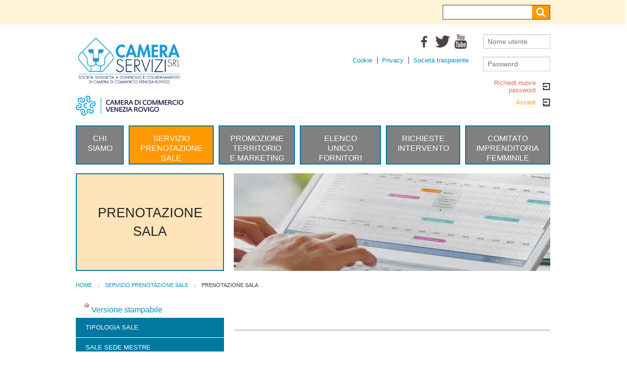

--- FILE ---
content_type: text/html; charset=utf-8
request_url: https://www.cameraservizi.it/servizio-prenotazione-sale/prenotazione-sala
body_size: 33176
content:
<!DOCTYPE html>
<!-- Sorry no IE7 support! -->
<!-- @see http://foundation.zurb.com/docs/index.html#basicHTMLMarkup -->

<!--[if IE 8]><html class="no-js lt-ie9" lang="it" dir="ltr"> <![endif]-->
<!--[if gt IE 8]><!--> <html class="no-js" lang="it" dir="ltr"> <!--<![endif]-->
<head>
  <meta charset="utf-8" />
<meta name="Generator" content="Drupal 7 (http://drupal.org)" />
<link rel="canonical" href="/servizio-prenotazione-sale/prenotazione-sala" />
<link rel="shortlink" href="/node/677" />
<link rel="shortcut icon" href="https://www.cameraservizi.it/misc/favicon.ico" />
<meta name="viewport" content="width=device-width, initial-scale=1.0" />
<meta http-equiv="ImageToolbar" content="false" />
  <title>PRENOTAZIONE SALA | Camera Servizi srl</title>
  <style>
@import url("https://www.cameraservizi.it/modules/system/system.base.css?syq1rp");
@import url("https://www.cameraservizi.it/modules/system/system.messages.css?syq1rp");
@import url("https://www.cameraservizi.it/modules/system/system.theme.css?syq1rp");
</style>
<style>
@import url("https://www.cameraservizi.it/sites/all/modules/simplenews/simplenews.css?syq1rp");
@import url("https://www.cameraservizi.it/sites/all/modules/calendar/css/calendar_multiday.css?syq1rp");
@import url("https://www.cameraservizi.it/modules/comment/comment.css?syq1rp");
@import url("https://www.cameraservizi.it/sites/all/modules/date/date_api/date.css?syq1rp");
@import url("https://www.cameraservizi.it/sites/all/modules/date/date_popup/themes/datepicker.1.7.css?syq1rp");
@import url("https://www.cameraservizi.it/sites/all/modules/date/date_repeat_field/date_repeat_field.css?syq1rp");
@import url("https://www.cameraservizi.it/modules/field/theme/field.css?syq1rp");
@import url("https://www.cameraservizi.it/modules/node/node.css?syq1rp");
@import url("https://www.cameraservizi.it/modules/poll/poll.css?syq1rp");
@import url("https://www.cameraservizi.it/modules/search/search.css?syq1rp");
@import url("https://www.cameraservizi.it/modules/user/user.css?syq1rp");
@import url("https://www.cameraservizi.it/sites/all/modules/youtube/css/youtube.css?syq1rp");
@import url("https://www.cameraservizi.it/modules/forum/forum.css?syq1rp");
@import url("https://www.cameraservizi.it/sites/all/modules/views/css/views.css?syq1rp");
</style>
<style>
@import url("https://www.cameraservizi.it/sites/all/modules/ctools/css/ctools.css?syq1rp");
@import url("https://www.cameraservizi.it/sites/all/modules/panels/css/panels.css?syq1rp");
</style>
<link rel="stylesheet" href="//cdn.jsdelivr.net/qtip2/2.2.0/jquery.qtip.min.css" />
<style>
@import url("https://www.cameraservizi.it/sites/all/modules/qtip/css/qtip.css?syq1rp");
@import url("https://www.cameraservizi.it/sites/all/modules/tagclouds/tagclouds.css?syq1rp");
@import url("https://www.cameraservizi.it/sites/all/modules/fivestar/css/fivestar.css?syq1rp");
@import url("https://www.cameraservizi.it/sites/all/modules/login_form_alter/css/login_form_alter.css?syq1rp");
@import url("https://www.cameraservizi.it/sites/all/modules/print/print_ui/css/print_ui.theme.css?syq1rp");
@import url("https://www.cameraservizi.it/sites/all/modules/addtoany/addtoany.css?syq1rp");
</style>
<style>
@import url("https://www.cameraservizi.it/sites/all/themes/infocamere/css/foundation.min.css?syq1rp");
@import url("https://www.cameraservizi.it/sites/all/themes/infocamere/css/default.css?syq1rp");
@import url("https://www.cameraservizi.it/sites/all/themes/infocamere/css/custom.css?syq1rp");
@import url("https://www.cameraservizi.it/sites/all/themes/infocamere/css/jquery-ui.css?syq1rp");
</style>
  <script src="https://www.cameraservizi.it/sites/all/modules/jquery_update/replace/jquery/1.7/jquery.js?v=1.7.2"></script>
<script src="https://www.cameraservizi.it/misc/jquery-extend-3.4.0.js?v=1.7.2"></script>
<script src="https://www.cameraservizi.it/misc/jquery-html-prefilter-3.5.0-backport.js?v=1.7.2"></script>
<script src="https://www.cameraservizi.it/misc/jquery.once.js?v=1.2"></script>
<script src="https://www.cameraservizi.it/misc/drupal.js?syq1rp"></script>
<script src="https://www.cameraservizi.it/sites/all/modules/eu_cookie_compliance/js/jquery.cookie-1.4.1.min.js?v=1.4.1"></script>
<script src="https://www.cameraservizi.it/sites/all/modules/jquery_update/replace/misc/jquery.form.js?v=2.69"></script>
<script src="https://www.cameraservizi.it/misc/ajax.js?v=7.82"></script>
<script src="https://www.cameraservizi.it/sites/all/modules/jquery_update/js/jquery_update.js?v=0.0.1"></script>
<script src="https://www.cameraservizi.it/sites/default/files/languages/it_lae-DlfSIqBcSNoSaM21wRjtA-dWUlTWuPeCcGm5R0w.js?syq1rp"></script>
<script src="//cdn.jsdelivr.net/qtip2/2.2.0/jquery.qtip.min.js"></script>
<script src="https://www.cameraservizi.it/sites/all/modules/qtip/js/qtip.js?syq1rp"></script>
<script src="https://www.cameraservizi.it/misc/progress.js?v=7.82"></script>
<script src="https://www.cameraservizi.it/sites/all/modules/fivestar/js/fivestar.ajax.js?syq1rp"></script>
<script src="https://www.cameraservizi.it/sites/all/modules/fivestar/js/fivestar.js?syq1rp"></script>
<script>window.a2a_config=window.a2a_config||{};window.da2a={done:false,html_done:false,script_ready:false,script_load:function(){var a=document.createElement('script'),s=document.getElementsByTagName('script')[0];a.type='text/javascript';a.async=true;a.src='https://static.addtoany.com/menu/page.js';s.parentNode.insertBefore(a,s);da2a.script_load=function(){};},script_onready:function(){da2a.script_ready=true;if(da2a.html_done)da2a.init();},init:function(){for(var i=0,el,target,targets=da2a.targets,length=targets.length;i<length;i++){el=document.getElementById('da2a_'+(i+1));target=targets[i];a2a_config.linkname=target.title;a2a_config.linkurl=target.url;if(el){a2a.init('page',{target:el});el.id='';}da2a.done=true;}da2a.targets=[];}};(function ($){Drupal.behaviors.addToAny = {attach: function (context, settings) {if (context !== document && window.da2a) {if(da2a.script_ready)a2a.init_all();da2a.script_load();}}}})(jQuery);a2a_config.callbacks=a2a_config.callbacks||[];a2a_config.callbacks.push({ready:da2a.script_onready});a2a_config.overlays=a2a_config.overlays||[];a2a_config.templates=a2a_config.templates||{};</script>
<script src="https://www.cameraservizi.it/sites/all/themes/zurb_foundation/js/vendor/modernizr.js?syq1rp"></script>
<script src="https://www.cameraservizi.it/sites/all/themes/infocamere/js/foundation.min.js?syq1rp"></script>
<script src="https://www.cameraservizi.it/sites/all/themes/infocamere/js/libs.min.js?syq1rp"></script>
<script src="https://www.cameraservizi.it/sites/all/themes/infocamere/js/app.min.js?syq1rp"></script>
<script src="https://www.cameraservizi.it/sites/all/themes/infocamere/js/_STARTER.js?syq1rp"></script>
<script src="https://www.cameraservizi.it/sites/all/themes/infocamere/js/jquery-ui.js?syq1rp"></script>
<script>jQuery.extend(Drupal.settings, {"basePath":"\/","pathPrefix":"","ajaxPageState":{"theme":"infocamere","theme_token":"IE3sTH7-DyLKL63r0yH2lM5dcy_RVEwLT1TnmGP4I_I","jquery_version":"1.7","js":{"0":1,"sites\/all\/modules\/jquery_update\/replace\/jquery\/1.7\/jquery.js":1,"misc\/jquery-extend-3.4.0.js":1,"misc\/jquery-html-prefilter-3.5.0-backport.js":1,"misc\/jquery.once.js":1,"misc\/drupal.js":1,"sites\/all\/modules\/eu_cookie_compliance\/js\/jquery.cookie-1.4.1.min.js":1,"sites\/all\/modules\/jquery_update\/replace\/misc\/jquery.form.js":1,"misc\/ajax.js":1,"sites\/all\/modules\/jquery_update\/js\/jquery_update.js":1,"public:\/\/languages\/it_lae-DlfSIqBcSNoSaM21wRjtA-dWUlTWuPeCcGm5R0w.js":1,"\/\/cdn.jsdelivr.net\/qtip2\/2.2.0\/jquery.qtip.min.js":1,"sites\/all\/modules\/qtip\/js\/qtip.js":1,"misc\/progress.js":1,"sites\/all\/modules\/fivestar\/js\/fivestar.ajax.js":1,"sites\/all\/modules\/fivestar\/js\/fivestar.js":1,"1":1,"sites\/all\/themes\/zurb_foundation\/js\/vendor\/modernizr.js":1,"sites\/all\/themes\/infocamere\/js\/foundation.min.js":1,"sites\/all\/themes\/infocamere\/js\/libs.min.js":1,"sites\/all\/themes\/infocamere\/js\/app.min.js":1,"sites\/all\/themes\/infocamere\/js\/_STARTER.js":1,"sites\/all\/themes\/infocamere\/js\/jquery-ui.js":1},"css":{"modules\/system\/system.base.css":1,"modules\/system\/system.messages.css":1,"modules\/system\/system.theme.css":1,"sites\/all\/modules\/simplenews\/simplenews.css":1,"sites\/all\/modules\/calendar\/css\/calendar_multiday.css":1,"modules\/comment\/comment.css":1,"sites\/all\/modules\/date\/date_api\/date.css":1,"sites\/all\/modules\/date\/date_popup\/themes\/datepicker.1.7.css":1,"sites\/all\/modules\/date\/date_repeat_field\/date_repeat_field.css":1,"modules\/field\/theme\/field.css":1,"modules\/node\/node.css":1,"modules\/poll\/poll.css":1,"modules\/search\/search.css":1,"modules\/user\/user.css":1,"sites\/all\/modules\/youtube\/css\/youtube.css":1,"modules\/forum\/forum.css":1,"sites\/all\/modules\/views\/css\/views.css":1,"sites\/all\/modules\/ctools\/css\/ctools.css":1,"sites\/all\/modules\/panels\/css\/panels.css":1,"\/\/cdn.jsdelivr.net\/qtip2\/2.2.0\/jquery.qtip.min.css":1,"sites\/all\/modules\/qtip\/css\/qtip.css":1,"sites\/all\/modules\/tagclouds\/tagclouds.css":1,"sites\/all\/modules\/fivestar\/css\/fivestar.css":1,"sites\/all\/modules\/login_form_alter\/css\/login_form_alter.css":1,"sites\/all\/modules\/print\/print_ui\/css\/print_ui.theme.css":1,"sites\/all\/modules\/addtoany\/addtoany.css":1,"sites\/all\/themes\/infocamere\/css\/normalize.css":1,"sites\/all\/themes\/infocamere\/css\/foundation.min.css":1,"sites\/all\/themes\/infocamere\/css\/default.css":1,"sites\/all\/themes\/infocamere\/css\/custom.css":1,"sites\/all\/themes\/infocamere\/css\/jquery-ui.css":1}},"instances":"[]","qtipDebug":"{\u0022leaveElement\u0022:0}","ajax":{"edit-vote--2":{"callback":"fivestar_ajax_submit","event":"change","url":"\/system\/ajax","submit":{"_triggering_element_name":"vote"}}},"urlIsAjaxTrusted":{"\/system\/ajax":true,"\/servizio-prenotazione-sale\/prenotazione-sala":true}});</script>
  <!--[if lt IE 9]>
		<script src="http://html5shiv.googlecode.com/svn/trunk/html5.js"></script>
	<![endif]-->
</head>
<body class="html not-front not-logged-in no-sidebars page-node page-node- page-node-677 node-type-page i18n-it lang-it section-servizio-prenotazione-sale" >
  <div class="skip-link">
    <a href="#main-content" class="element-invisible element-focusable">Salta al contenuto principale</a>
  </div>
    <!--.page -->
<div role="document" class="page">

    <!--.l-header -->
    <header role="banner" class="l-header">
                    <!--.top-bar -->
                            <nav class="top-bar" data-topbar  data-options="mobile_show_parent_link:true">
                    <ul class="title-area">
                        <li class="name"><h1><a href="/" rel="home" title="Camera Servizi srl Home">Camera Servizi srl</a></h1></li>
                        <li class="toggle-topbar menu-icon">
                            <a href="#"><span>Menu</span></a></li>
                    </ul>
                    <section class="top-bar-section">
                                                    <ul class="links"><li class="menu-2160 first"><a href="/chi-siamo">CHI SIAMO</a></li>
<li class="menu-4338 active-trail"><a href="/spazi-i-tuoi-eventi" class="active-trail active-trail">SERVIZIO PRENOTAZIONE SALE</a></li>
<li class="menu-2161"><a href="/promozione-territorio-e-marketing">PROMOZIONE TERRITORIO E MARKETING</a></li>
<li class="menu-2163"><a href="/elenco-unico-fornitori-gruppo-cciaa-venezia-rovigo">ELENCO UNICO FORNITORI GRUPPO CAMERA DI COMMERCIO VENEZIA ROVIGO</a></li>
<li class="menu-2164"><a href="/segnalazioni" title="Richieste intervento">RICHIESTE INTERVENTO</a></li>
<li class="menu-4301 last"><a href="/sviluppo-dimpresa/comitato-imprenditoria-femminile">Comitato imprenditoria femminile</a></li>
</ul>                                                                    </section>
                </nav>
                                <div class="search-top">
            <div class="row ">
					
                <div class="large-3 columns right">
                      <div class="block block-search bla block-search-form">
 
 
 
 
 
      
    <form action="/servizio-prenotazione-sale/prenotazione-sala" method="post" id="search-block-form" accept-charset="UTF-8"><div><div class="container-inline">
      <h2 class="element-invisible">Form di ricerca</h2>
    <div class="row collapse"><div class="small-10 columns"><div class="form-item form-type-textfield form-item-search-block-form">
  <label class="element-invisible" for="edit-search-block-form--2">Cerca </label>
 <input title="Inserisci i termini da cercare." type="text" id="edit-search-block-form--2" name="search_block_form" value="" size="15" maxlength="128" class="form-text" />
</div>
</div><div class="small-2 columns"><button class="secondary button radius postfix expand form-submit" id="edit-submit" name="op" value="Cerca" type="submit">Cerca</button>
</div></div><input type="hidden" name="form_build_id" value="form-deKpzo0tqNuGRtVmsjkmpTdK1g6tv7cnaR5NipuGuKc" />
<input type="hidden" name="form_id" value="search_block_form" />
</div>
</div></form>  
  
  
  
</div>                </div>
            </div>        
        </div>
        

            <!--/.top-bar -->
        
                    <!--.l-header-region -->
            <section class="l-header-region row">

                                        <div class="small-4 medium-4 large-3 columns">
                        <h1 class="site-logo">
                            <a href="/" rel="home" title="Camera Servizi srl Home"><img class="main-logo" typeof="foaf:Image" src="https://www.cameraservizi.it/sites/default/files/uploads/Chi_siamo/logo/logo-camera-servizi-new-ristretto.png" alt="Camera Servizi srl logo" title="Camera Servizi srl Home" /></a>                        </h1>                        
                        <h1 class="site-logo2">
                            <a class="active" title="cciaa venezia" rel="cciaa venezia" href="http://www.dl.camcom.gov.it/" target="_blank"><img title="cciaa venezia" alt=" logo" src="/sites/default/files/uploads/images/Logo_cciaa_ve.png" typeof="foaf:Image" class="main-logo"></a>
                        </h1>
                    </div>
                                            <div class="small-8 medium-8 large-6 large-offset-1 columns">
                                            <ul class="social-blocco">
                                                    <li>
                                <span class="ico-social icon-facebook">
                                    <a target="_blank" href="https://www.facebook.com/CameraServiziSrl/" title="Facebook">Facebook</a>
                                </span> 
                            </li>
                                                                            <li>
                                <span class="ico-social icon-twitter">
                                    <a target="_blank" href="https://twitter.com/CameraServizi" title="Twitter">Twitter</a>
                                </span> 
                            </li>
                                                                                                    <li>
                                <span class="ico-social icon-youtube">
                                    <a target="_blank" href="https://www.youtube.com/channel/UCp6ZKLH8crDlxSs6LTg6dAQ" title="YouTube">YouTube</a>
                                </span> 
                            </li>
                                                                                               </ul>
                                                                  <div class="block block-menu-block block-system-user-menu block-menu-block-15">
 
 
 
 
 
      
    <div class="menu-block-wrapper menu-block-15 menu-name-user-menu parent-mlid-0 menu-level-1">
  <ul class="menu"><li class="first leaf menu-mlid-5202"><div><a title="Cookie" href="/cookie"><span class="home-section-menu-title">Cookie</span></a></div></li>
<li class="leaf has-children menu-mlid-5201"><div><a title="Privacy" href="/privacy-policy"><span class="home-section-menu-title">Privacy</span></a></div></li>
<li class="last leaf has-children menu-mlid-4746"><div><a title="Società trasparente" href="/società-trasparente"><span class="home-section-menu-title">Società trasparente</span></a></div></li>
</ul></div>
  
  
  
  
</div>                                        </div>

                    <div class="large-2 columns">
                        <form action="/servizio-prenotazione-sale/prenotazione-sala" method="post" id="user-login" accept-charset="UTF-8"><div><div class="form-item form-type-textfield form-item-name">
  <label class="element-invisible" for="edit-name--3">Nome utente <span class="form-required" title="Questo campo è obbligatorio.">*</span></label>
 <input placeholder="Nome utente" type="text" id="edit-name--3" name="name" value="" size="60" maxlength="60" class="form-text required" />
</div>
<div class="form-item form-type-password form-item-pass">
  <label class="element-invisible" for="edit-pass--3">Password <span class="form-required" title="Questo campo è obbligatorio.">*</span></label>
 <input placeholder="Password" type="password" id="edit-pass--3" name="pass" size="60" maxlength="128" class="form-text required" />
</div>
<input type="hidden" name="form_build_id" value="form-be68pV9iQDXWPBov7MMFU1D-7ehbpmGKRcoKYrEJARY" />
<input type="hidden" name="form_id" value="user_login" />
<a id="pass_recovery_button" href="/user/password">Richiedi nuova password</a><button class="secondary button radius form-submit" id="edit-submit--2" name="op" value="Accedi" type="submit">Accedi</button>
</div></form> 
                    </div> 
            </section>
            <!--/.l-header-region -->
        
        <div class="row home-row-1" >
            <div class="large-12 columns nav">
                  <div class="block block-menu-block nav block-menu-block-14">
 
 
 
 
 
      
    <div class="menu-block-wrapper menu-block-14 menu-name-menu-home-section-menu parent-mlid-0 menu-level-1">
  <ul class="menu"><li class="first leaf has-children menu-mlid-2160"><div><a title="CHI SIAMO" href="/chi-siamo"><span class="home-section-menu-title">CHI SIAMO</span></a></div></li>
<li class="leaf has-children active-trail menu-mlid-4338"><div><a title="SERVIZIO PRENOTAZIONE SALE" href="/spazi-i-tuoi-eventi"><span class="home-section-menu-title">SERVIZIO PRENOTAZIONE SALE</span></a></div></li>
<li class="leaf has-children menu-mlid-2161"><div><a title="PROMOZIONE TERRITORIO E MARKETING" href="/promozione-territorio-e-marketing"><span class="home-section-menu-title">PROMOZIONE TERRITORIO E MARKETING</span></a></div></li>
<li class="leaf has-children menu-mlid-2163"><div><a title="ELENCO UNICO FORNITORI GRUPPO CAMERA DI COMMERCIO VENEZIA ROVIGO" href="/elenco-unico-fornitori-gruppo-cciaa-venezia-rovigo"><span class="home-section-menu-title">ELENCO UNICO FORNITORI GRUPPO CAMERA DI COMMERCIO VENEZIA ROVIGO</span></a></div></li>
<li class="leaf menu-mlid-2164"><div><a title="RICHIESTE INTERVENTO" href="/segnalazioni"><span class="home-section-menu-title">RICHIESTE INTERVENTO</span></a></div></li>
<li class="last leaf has-children menu-mlid-4301"><div><a title="Comitato imprenditoria femminile" href="/sviluppo-dimpresa/comitato-imprenditoria-femminile"><span class="home-section-menu-title">Comitato imprenditoria femminile</span></a></div></li>
</ul></div>
  
  
  
  
</div>            </div>
        </div>

            </header>
    <!--/.l-header -->

    
    <!--.l-main -->
    <main role="main" class="row l-main">
        <!-- .l-main region -->
        <div class=" main columns">
            
            <!--<a id="main-content"></a>-->

                        <div class="row collapse page-title">
                <div class="medium-4 large-4 columns">
                    <h1>PRENOTAZIONE SALA</h1>
                </div>
							 							  <div class="medium-8 large-8 columns cutimage" style="background-image:url('https://www.cameraservizi.it/sites/default/files/immagine%20prenota_1.jpg'); min-height:200px; background-size:100% 100%; background-position:center top; background-color:#eeeeee;">            
																						
								
							</div>
				
									
							 							 
                
            </div>
			
            
            <h2 class="element-invisible">Tu sei qui</h2><ul class="breadcrumbs"><li><a href="/">Home</a></li><li><a href="/spazi-i-tuoi-eventi">SERVIZIO PRENOTAZIONE SALE</a></li><li class="current"><a href="#">PRENOTAZIONE SALA</a></li></ul> 
			<span class="print_html"><a href="https://www.cameraservizi.it/print/servizio-prenotazione-sale/prenotazione-sala" title="Display a printer-friendly version of this page." class="print-page" onclick="window.open(this.href); return false" rel="nofollow"><img class="print-icon print-icon-margin" typeof="foaf:Image" src="https://www.cameraservizi.it/sites/all/modules/print/icons/print_icon.png" width="16px" height="16px" alt="Versione stampabile" title="Versione stampabile" />Versione stampabile</a></span>
            <div class="row">
                 
                <div class="columns medium-12">
                    
                                                                                        
                    
                      
<div class="row pag-interna-main-row" >
  <div class="large-4 medium-4 columns pag-interna-left-column">
    <div class="menu-block-wrapper menu-block-9 menu-name-menu-home-section-menu parent-mlid-0 menu-level-2">
  <ul class="menu"><li class="first leaf menu-mlid-4593"><div><a title="TIPOLOGIA SALE" href="/servizio-prenotazione-sale/tipologia-sale"><span class="home-section-menu-title">TIPOLOGIA SALE</span></a></div></li>
<li class="leaf menu-mlid-6173"><div><a title="SALE SEDE MESTRE" href="/servizio-prenotazione-sale/sale-sede-mestre"><span class="home-section-menu-title">SALE SEDE MESTRE</span></a></div></li>
<li class="leaf menu-mlid-4592"><div><a title="SALE SEDE ROVIGO" href="/servizio-prenotazione-sale/sale-sede-rovigo"><span class="home-section-menu-title">SALE SEDE ROVIGO</span></a></div></li>
<li class="leaf menu-mlid-4591"><div><a title="SALE SEDE MARGHERA" href="/servizio-prenotazione-sale/sale-sede-marghera"><span class="home-section-menu-title">SALE SEDE MARGHERA</span></a></div></li>
<li class="leaf menu-mlid-5235"><div><a title="CENNI STORICI SEDI CAMERALI" href="/servizio-prenotazione-sale/cenni-storici-principali-sedi-camerali"><span class="home-section-menu-title">CENNI STORICI SEDI CAMERALI</span></a></div></li>
<li class="leaf active-trail active menu-mlid-4852"><div><a title="PRENOTAZIONE SALA" href="/servizio-prenotazione-sale/prenotazione-sala"><span class="home-section-menu-title">PRENOTAZIONE SALA</span></a></div></li>
<li class="leaf menu-mlid-5670"><div><a title="DISCIPLINARE E TARIFFARIO SALE RIUNIONI" href="/servizio-prenotazione-sale/disciplinare-e-tariffario-sale-riunioni"><span class="home-section-menu-title">DISCIPLINARE E TARIFFARIO SALE RIUNIONI</span></a></div></li>
<li class="leaf menu-mlid-6206"><div><a title="PIANO DI EMERGENZA SALE" href="/servizio-prenotazione-sale/piano-di-emergenza-sale"><span class="home-section-menu-title">PIANO DI EMERGENZA SALE</span></a></div></li>
<li class="leaf menu-mlid-5242"><div><a title="CONTATTI" href="/servizio-prenotazione-sale/informazioni-e-sopralluogo-degli-spazi"><span class="home-section-menu-title">CONTATTI</span></a></div></li>
<li class="leaf menu-mlid-6175"><div><a title="INFORMATIVA PRIVACY" href="/servizio-prenotazione-sale/informativa-privacy"><span class="home-section-menu-title">INFORMATIVA PRIVACY</span></a></div></li>
<li class="last expanded menu-mlid-5185"><div><a title="EVENTI" href="/servizio-prenotazione-sale/archivio-eventi"><span class="home-section-menu-title">EVENTI</span></a></div><ul class="menu"><li class="first leaf menu-mlid-6209"><div><a title="ANNO 2024" href="/servizio-prenotazione-sale/eventi/anno-2024"><span class="home-section-menu-title">ANNO 2024</span></a></div></li>
<li class="leaf menu-mlid-6202"><div><a title="ANNO 2023" href="/servizio-prenotazione-sale/archivio-eventi/anno-2023"><span class="home-section-menu-title">ANNO 2023</span></a></div></li>
<li class="leaf menu-mlid-6201"><div><a title="ANNO 2022" href="/servizio-prenotazione-sale/archivio-eventi/anno-2022"><span class="home-section-menu-title">ANNO 2022</span></a></div></li>
<li class="leaf menu-mlid-6064"><div><a title="ANNO 2021" href="/servizio-prenotazione-sale/archivio-eventi/anno-2021"><span class="home-section-menu-title">ANNO 2021</span></a></div></li>
<li class="leaf menu-mlid-5454"><div><a title="ANNO 2020" href="/servizio-prenotazione-sale/archivio-eventi/anno-2020"><span class="home-section-menu-title">ANNO 2020</span></a></div></li>
<li class="leaf menu-mlid-5453"><div><a title="ANNO 2019" href="/prenotazione-sale/eventi/anno-2019"><span class="home-section-menu-title">ANNO 2019</span></a></div></li>
<li class="leaf menu-mlid-5186"><div><a title="ANNO 2018" href="/prenotazione-sale/eventi/archivio"><span class="home-section-menu-title">ANNO 2018</span></a></div></li>
<li class="last leaf menu-mlid-5187"><div><a title="ANNO 2017" href="/prenotazione-sale/eventi/eventi-svolti-0"><span class="home-section-menu-title">ANNO 2017</span></a></div></li>
</ul></li>
</ul></div>
  </div>
  <div class="large-8 medium-8 columns pag-interna-main-column">
    <div class="panel-pane pane-entity-view pane-node"  >
  
      
  
  <div class="pane-content">
    <article id="node-677" class="node node-page view-mode-full" about="/servizio-prenotazione-sale/prenotazione-sala" typeof="foaf:Document">

        
                        <h1>PRENOTAZIONE SALA  </h1>
                    
    <div class="body field"><h2 style="text-align:center"><span style="font-size:14px"><strong> </strong></span></h2>
<p style="text-align:center"> </p>
<p style="text-align:center"><font face="verdana, geneva, sans-serif"><span style="font-size:14px">VEDI PAGINA INIZIALE</span></font></p>
<p style="text-align:center"> </p>
<h3> </h3>
<div class="body field" style="box-sizing: border-box; margin: 0px 0px 15px; padding: 0px; color: rgb(34, 34, 34); font-family: Verdana, Helvetica, Roboto, Arial, sans-serif; font-size: 16px; background-color: rgb(255, 255, 255);">
<div style="text-align: center;">
<p style="text-align:center"> </p>
</div>
</div>
<p> </p>
<p> </p>
<p> </p>
</div><div class="field field-name-field-vota field-type-fivestar field-label-inline clearfix field-wrapper"><div  class="field-label">Ti è stata utile questa pagina?:&nbsp;</div><form class="fivestar-widget" action="/servizio-prenotazione-sale/prenotazione-sala" method="post" id="fivestar-custom-widget" accept-charset="UTF-8"><div><div  class="clearfix fivestar-average-stars fivestar-form-item fivestar-default"><div class="form-item form-type-fivestar form-item-vote">
 <div class="form-item form-type-select form-item-vote">
 <select id="edit-vote--2" name="vote" class="form-select"><option value="-">Select rating</option><option value="34">Give it 1/3</option><option value="67">Give it 2/3</option><option value="100">Give it 3/3</option></select>
</div>

</div>
</div><button class="fivestar-submit form-submit" id="edit-fivestar-submit" name="op" value="Rate" type="submit">Rate</button>
<input type="hidden" name="form_build_id" value="form-C-WWBc4t2G_EP7AspNnL5eCn5U1ltYi8SU3L5y3cKvE" />
<input type="hidden" name="form_id" value="fivestar_custom_widget" />
</div></form></div>	                <em class="update-node"><br/>Contenuto aggiornato al:<strong>22 Mag 2025</strong></em>
        

    <ul class="links inline"><li class="addtoany first last"><span><span class="a2a_kit a2a_kit_size_32 a2a_target addtoany_list" id="da2a_1">
      <br/><br/>Condividi su <a class="a2a_button_facebook" title="Facebook"></a><a class="a2a_button_twitter" title="Twitter"></a>
      
      
    </span>
    <script type="text/javascript">
<!--//--><![CDATA[//><!--
if(window.da2a)da2a.script_load();
//--><!]]>
</script></span></li>
</ul>    
</article>
  </div>

  
  </div>
  </div>
</div> <!-- panels row -->
                </div>
			                 

            </div>

            
                    </div>
        <!--/.l-main region -->

        
        
    </main>
    <!--/.l-main -->
    <!--.l-footer -->
    <footer class="l-footer" role="contentinfo">
        <div class="row footer">
            <div class="medium-3 large-3 columns">
                              <div class="block block-block block-block-16">
 
 
 
 
 
      
    <p><img alt="" src="/sites/default/files/uploads/images/logo-footer-2017.png" style="height:85px; width:236px" /></p>
  
  
  
  
</div>                        </div>
            <div class="medium-4 large-4 columns">
                              <div class="block block-block footer-cciaave block-block-9">
 
 
 
 
 
      
    <p style="text-align:justify"><strong><span style="color:firebrick; font-family:arial,sans-serif">Camera Servizi Srl - in liquidazione</span></strong></p>
<p style="text-align:justify"><em><span style="color:firebrick; font-family:arial,sans-serif; font-size:9.0pt">Con delibera di Giunta camerale n. 149 del 16/09/2024 è stata deliberata la messa in liquidazione </span></em><em><span style="color:firebrick; font-family:arial,sans-serif; font-size:10.0pt">a partire dal 2 dicembre 2024</span></em><em><span style="color:#333333; font-family:arial,sans-serif; font-size:10.0pt"> </span></em><em><span style="color:firebrick; font-family:arial,sans-serif; font-size:9.0pt">di Camera Servizi s.r.l. società in house, della quale la Camera di Commercio è socio unico.</span></em></p>
<p style="text-align:justify"><em><span style="color:firebrick; font-family:arial,sans-serif; font-size:9.0pt">Il provvedimento è stato adottano nell’ambito di un importante piano di riorganizzazione e razionalizzazione delle attività promozionali che l’ente camerale gestiva tramite la Società in house Camera Servizi, convogliandole nelle funzioni dell’Azienda Speciale Opportunità &amp; Mercati, ampliandone la sfera di azione.</span></em></p>
<p><span style="font-size:14px"><strong>Per informazioni:</strong></span></p>
<p>_________________________________________________________________________________________________________________________________                                                <span style="font-size:12px"><span style="font-family:verdana,geneva,sans-serif"> </span></span></p>
<p><span style="font-size:12px"><span style="font-family:verdana,geneva,sans-serif">Tel. 041 786460             </span></span></p>
<p><span style="font-size:12px"><span style="font-family:verdana,geneva,sans-serif">email: opportunitaemercati@dl.camcom.it</span></span></p>
<p> </p>
  
  
  
  
</div>                        </div>
            <div class="medium-3 large-3 columns">
                            <ul class="social-blocco">
                                    <li>
                        <span class="ico-social icon-facebook">
                            <a target="_blank" href="https://www.facebook.com/CameraServiziSrl/" title="Facebook">Facebook</a>
                        </span> 
                    </li>
                                                    <li>
                        <span class="ico-social icon-twitter">
                            <a target="_blank" href="https://twitter.com/CameraServizi" title="Twitter">Twitter</a>
                        </span> 
                    </li>
                                                                    <li>
                        <span class="ico-social icon-youtube">
                            <a target="_blank" href="https://www.youtube.com/channel/UCp6ZKLH8crDlxSs6LTg6dAQ" title="YouTube">YouTube</a>
                        </span> 
                    </li>
                                                               </ul>
            </div>
            <div class="medium-2 large-2 columns rank">
                <span>Esprimi il tuo<br/>indice di<br/>gradimento!
                </span>
            </div>
            </div>
                                        <div class="copyright columns">
                    &copy; 2026 Camera Servizi srl All rights reserved.                </div>
                           
        </div>
    </footer>
    <!--/.l-footer -->

    </div>
<!--/.page -->
  <script>da2a.targets=[
{title:"PRENOTAZIONE SALA  ",url:"https:\/\/www.cameraservizi.it\/servizio-prenotazione-sale\/prenotazione-sala"}];
da2a.html_done=true;if(da2a.script_ready&&!da2a.done)da2a.init();da2a.script_load();</script>
    <script>
    (function ($, Drupal, window, document, undefined) {
      $(document).foundation();
    })(jQuery, Drupal, this, this.document);
  </script>
</body>
</html>


--- FILE ---
content_type: text/css
request_url: https://www.cameraservizi.it/sites/all/modules/qtip/css/qtip.css?syq1rp
body_size: 289
content:
.qtip-link {
  border-bottom: 1px dotted;
  color: #00F;
  cursor: default;
}

.qtip-tooltip {
  display: none;
}

form#qtip-configure-instance-form .corners-images {
  float: right;
}

form#qtip-configure-instance-form .corners-images .credit {
  font-size: 10px;
  text-align: center;
}


--- FILE ---
content_type: text/css
request_url: https://www.cameraservizi.it/sites/all/modules/login_form_alter/css/login_form_alter.css?syq1rp
body_size: 601
content:
#pass_recovery_button {
    background: none;
    padding: 0;
    float: right;
    font-size: 0.8rem;
    color: #d96b52;
    position: relative;
    padding-right: 30px;
    text-align: right;
    line-height: 15px;
    margin-bottom: 10px;
}
#pass_recovery_button:after {
    content: '';
    width: 16px;
    background-image: url(../img/login.gif);
    background-position: right center;
    background-repeat: no-repeat;
    position: absolute;
    right: 0;
    top: 0;
    height: 30px;
}
form#user-pass label.element-invisible {
    height: auto !important;
    position: static !important;
}

--- FILE ---
content_type: text/css
request_url: https://www.cameraservizi.it/sites/all/themes/infocamere/css/custom.css?syq1rp
body_size: 60557
content:
/* VARIABLES */
/* CUSTOM CCIAVENEZIA THEME */
@font-face {
  font-family: 'icons';
  src: url("../fonts/icons.eot");
  src: url("../fonts/icons.eot#iefix") format("embedded-opentype"), url("../fonts/icons.woff") format("woff"), url("../fonts/icons.ttf") format("truetype"), url("../fonts/icons.svg#icons") format("svg");
  font-weight: normal;
  font-style: normal; }
body, html {
  color: #222222; }

body {
  min-width: 320px; }

 h4{font-weight:bold; font-size:1.2rem; color: rgb(217, 107, 82);}
 h5{font-weight:bold; font-size:1.2rem; color: rgb(0, 140, 208);}

/* TOPBAR */
.top-bar {
  display: none;
  height: 45px; }
  .top-bar .mobile-search-block {
    display: none !important; }
.block-system-user-menu ul {
    list-style-type: none;
    margin-left: 0.8rem;
}

/* MENU PAG INTERNA */
.pag-interna-left-column .pane-menu-home-section-menu h2, .pag-interna-left-column .pane-user-menu h2 {
  font-size: inherit;
  margin: 0; }
  .pag-interna-left-column .pane-menu-home-section-menu h2 a, .pag-interna-left-column .pane-user-menu h2 a {
    background-color: #bdd4f7;
    color: white;
	  border: 1px solid #808080;
    text-transform: uppercase;
    width: 100%;
    display: inline-block;
    padding: 10px 20px;
    font-size: 0.8rem; }
.pag-interna-left-column .menu-name-menu-home-section-menu ul, .pag-interna-left-column .menu-name-user-menu ul {
  list-style-type: none;
  margin-left: 0; }
  .pag-interna-left-column .menu-name-menu-home-section-menu ul li, .pag-interna-left-column .menu-name-user-menu ul li {
    background: #0078A0; }
    .pag-interna-left-column .menu-name-menu-home-section-menu ul li a, .pag-interna-left-column .menu-name-user-menu ul li a {
      padding: 10px 20px;
      border-bottom: 1px solid white;
      color: white;
      text-transform: uppercase;
      font-size: 0.8rem;
      display: inline-block;
      width: 100%; }
  .pag-interna-left-column .menu-name-menu-home-section-menu ul ul, .pag-interna-left-column .menu-name-user-menu ul ul {
    display: none; }
    .pag-interna-left-column .menu-name-menu-home-section-menu ul ul li a, .pag-interna-left-column .menu-name-user-menu ul ul li a {
      background-color: #d7e4f7;
      color: #222222;
      border-left: 5px solid #0078A0; }
    .pag-interna-left-column .menu-name-menu-home-section-menu ul ul li ul, .pag-interna-left-column .menu-name-user-menu ul ul li ul {
      display: none; }
      .pag-interna-left-column .menu-name-menu-home-section-menu ul ul li ul li a, .pag-interna-left-column .menu-name-user-menu ul ul li ul li a {
        background: white;
        color: #222222;
        border-left: 5px solid #0078A0; }

.pag-interna-left-column .menu-name-menu-home-section-menu ul li.expanded.active-trail.active a{    
    font-weight: bold;   
}

.pag-interna-left-column .menu-name-menu-home-section-menu ul li.expanded.active-trail.active li.leaf a{    
    font-weight: normal;   
}


.pag-interna-left-column .menu-name-menu-home-section-menu ul li.first.leaf.active-trail.active a,
.pag-interna-left-column .menu-name-menu-home-section-menu ul li.leaf.active-trail.active a, 
.pag-interna-left-column .menu-name-menu-home-section-menu ul li.expanded.active-trail.active a, 
.pag-interna-left-column .menu-name-menu-home-section-menu ul li.last.leaf.active-trail.active a, 
.pag-interna-left-column .menu-name-menu-home-section-menu ul li.expanded.leaf.active-trail.active a, 
.pag-interna-left-column .menu-name-user-menu ul li.last.leaf.active-trail.active a,.pag-interna-left-column .menu-name-user-menu ul li.first.leaf.active-trail.active a, .pag-interna-left-column .menu-name-user-menu ul li.leaf.active-trail.active a,  
.pag-interna-left-column .menu-name-user-menu ul li.expanded.leaf.active-trail.active a {
    background-color: #d7e4f7;
    color: #222222;
    font-weight: bold;    
}

.pag-interna-left-column .pane-menu-home-section-menu h2 a.active-trail.active, .pag-interna-left-column .pane-user-menu h2 a.active-trail.active {
    color: #222222;
    font-weight: bold;
}

ul li.expanded.active-trail.active a{    
    font-weight: bold;   
}

ul li.expanded.active-trail.active li.leaf a{    
    font-weight: normal;   
}

/*ul li.first.leaf.active-trail.active a*/,
li.first.expanded.active-trail li.leaf.active-trail.active a,
.pane-user-menu ul.menu li.leaf.active-trail.active a, 
ul li.expanded.active-trail.active a, 
ul li.last.leaf.active-trail.active a, 
ul li.expanded.leaf.active-trail.active a, 
ul li.last.leaf.active-trail.active a, 
ul li.expanded.leaf.active-trail.active a {
    background-color: #d7e4f7;
    color: #222222;
    font-weight: bold;    
}

.l-header-region .menu-name-user-menu div {
  display: inline-block; }

li.expanded > div {
  position: relative; }
  li.expanded > div .espandi-home-section-menu {
    position: absolute;
    right: 0;
    top: 0;
    margin-top: 0;
    cursor: pointer;
    color: white;
    font-weight: bold;
    width: 40px;
    text-align: right;
    padding-right: 10px;
    padding-top: 5px;
    z-index: 10; }
li.expanded li.expanded .espandi-home-section-menu {
  color: #506e8c; }

em.update-node { font-size: 0.8rem;
}

/* TOP BAR SEARCH */
.search-top {
  background: #fff3d8 ;
  height: 50px;
  margin-bottom: 20px; }
  .search-top input[type="text"] {
    height: 30px;
    padding: 5px;
    margin-top: 10px;
    margin-bottom: 0;
    border: 1px solid #4d4042;
    border-right: 0; }
  .search-top button.secondary {
    height: 30px;
    padding: 5px;
    line-height: 1;
    margin-top: 10px;
    margin-bottom: 0;
    background: #ff9900;
    color: #ffffff;
    border-radius: 0 !important;
    border: 1px solid #4d4042;
    border-left: 0;
    text-indent: -9999px;
    background-image: url(../img/search.png);
    background-size: 20px;
    background-repeat: no-repeat;
    background-position: 50%; }

/* FOOTER RAGIONE SOCIALE E INDIRIZZO */

.l-footer .large-4 { width:40% }
.l-footer .large-3 { width:22% }

.footer-cciaave p {
  font-size: 0.8rem;
}

.footer-cciaave p a {
  color: #ffffff;
  text-decoration: underline;
}

.footer-cciaave p a:hover {
  color: #ffffff;
  text-decoration: none;
}

/* SOCIAL ICONS */
.social-blocco {
  float: right;
  margin-bottom: 10px; }
  .social-blocco li {
    display: inline-block;
    margin: 0 0.1rem; }

.ico-social {
  background-size: contain;
  width: 30px;
  height: 30px;
  display: block; }
  .ico-social a {
    display: block;
    text-indent: -9999px; }

.icon-linkedin {
  background-image: url("../img/ico-lin.png"); }

.footer .icon-linkedin {
  background-image: url("../img/ico-lin-w.png"); }

.icon-facebook {
  background-image: url("../img/ico-facebook.png"); }

.footer .icon-facebook {
  background-image: url("../img/ico-facebook-w.png"); }

.icon-google {
  background-image: url("../img/ico-google.png"); }

.footer .icon-google {
  background-image: url("../img/ico-google-w.png"); }

.icon-twitter {
  background-image: url("../img/ico-twitter.png"); }

.footer .icon-twitter {
  background-image: url("../img/ico-twitter-w.png"); }

.icon-youtube {
  background-image: url("../img/ico-youtube.png"); }

.footer .icon-youtube {
  background-image: url("../img/ico-youtube-w.png"); }

/* USER MENU */
.block-system-user-menu {
  float: right;
  clear: right; }
  .block-system-user-menu h2 {
    display: none; }
  .block-system-user-menu ul {
    list-style-type: none; }
    .block-system-user-menu ul li {
      display: inline;
      font-size: 0.8rem;
      padding-right: 10px;
      margin-right: 5px;
      border-right: 1px solid #4d4042; }
      .block-system-user-menu ul li:last-child {
        border-right: 0;
        margin-right: 0;
        padding-right: 0; }

/* HEADER LOGIN */
.l-header .form-item {
  margin-top: 0; }
.l-header input {
  height: 30px; }
.l-header .user-logged {
  text-align: right; }
  .l-header .user-logged span {
    font-size: 1.2rem;
    font-weight: bold;
    display: block;
    line-height: 1; }
  .l-header .user-logged a {
    font-size: 0.8rem;
    color: #ff9900;
    position: relative;
    padding-right: 30px; }
    .l-header .user-logged a:after {
      content: '';
      width: 16px;
      height: 16px;
      background-image: url(../img/login.gif);
      position: absolute;
      right: 0;
      bottom: 0; }

#user-login button {
  background: none;
  padding: 0;
  float: right;
  font-size: 0.8rem;
  color: #ff9900;
  position: relative;
  padding-right: 30px; }
  #user-login button:after {
    content: '';
    width: 16px;
    height: 16px;
    background-image: url(../img/login.gif);
    position: absolute;
    right: 0; }

/* MENU */
.nav ul {
  list-style-type: none;
  margin: 0;
  display: -webkit-flex;
  display: flex;
  display: -ms-flexbox;
  flex-direction: row;
  justify-content: space-between;
  -webkit-justify-content: space-between; }
  .nav ul li {
    height: 80px;
    text-align: center;
    position: relative;
	margin-right: 10px}
.nav ul li.last {
    margin-right: 0px}
    .nav ul li a {
     background: #808080;
text-transform: uppercase;
color: #ffffff;
display: inline-block;
width: 100%;
height: 80px;
padding: 15px 20px 0;
line-height: 20px;
border: 2px solid #0078a0;
margin-right: 3px}
      .nav ul li a:after {
        content: '';
        width: 0;
        height: 0;
        border-style: solid;
        /*border-width: 7px 7.5px 0 7.5px;
        border-color: #ff9900 transparent transparent transparent;*/
		border-width: 7px 0px 0 0px;
        border-color: #ff9900 transparent transparent transparent; 
        position: absolute;
        bottom: -7px;
        left: 0;
        right: 0;
        margin-left: auto;
        margin-right: auto;
        z-index: 9999; }
      .nav ul li a:hover {
        background: #ff9900; }
      .nav ul li a img {
        display: none; }
  .nav ul li.active-trail a {
    background: #ff9900; }

/* BANNER */
.banner img {
  width: 100% !important;
  height: auto !important; }

.home-row-2, .home-row-3, .home-row-4 {
  margin-bottom: 30px !important; }

/* NEWS */
.news {
  height: 150px;
  overflow: hidden; }
  .news .title {
    background-color: #ff9900;
    height: 150px;
    float: left;
    text-align: center;
    position: relative;
	border: 1px solid #0078a0}
    .news .title h2 {
      color: #ffffff;
      display: inline-block;
      padding-top: 30px;
      text-transform: uppercase;
      font-size: 1.5rem;
      text-align: center; }
    .news .title .more-link {
      position: absolute;
      bottom: 30px;
      left: 0;
      right: 0;
      margin-left: auto;
      margin-right: auto;
      text-align: center; }
      .news .title .more-link a {
        color: #222222;
        background: #ffffff;
        padding: 2px 7px;
        text-transform: uppercase;
        font-size: 0.8rem;
        border: 1px solid #222; }
        .news .title .more-link a:hover {
          background: #ff9900;
          color: white; }
  .news .carousel {
    float: left; }
    .news .carousel ul {
      list-style-type: none;
      height: 150px; }
      .news .carousel ul li {
        width: calc(100% / 3);
        height: 150px; }
    .news .carousel #buttons {
      position: absolute;
      top: 60px;
      right: 0; }
      .news .carousel #buttons #next:after {
        content: '';
        position: absolute;
        width: 0;
        height: 0;
        right: 0;
        border-style: solid;
        border-width: 12.5px 0 12.5px 20px;
        border-color: transparent transparent transparent #222; }
  .news .pane-content .view-ultime-4-news {
    position: relative; }
  .news .pane-content .view-content {
    width: 100%;
    overflow: hidden; }
  .news .pane-content .views-row {
    float: left;
    padding: 0 15px;
    border-left: 1px dashed #0078a0;}
    .news .pane-content .views-row a {
      color: #222222;
      font-weight: bold; }
      .news .pane-content .views-row a:hover {
        color: #ff9900; }
    .views-field.views-field-body .field-content {
    line-height: 20px;
    padding-top: 10px;
    }
  
body.page-tutte-le-notizie .views-row, body.page-tutti-i-corsi .views-row {
  margin-bottom: 20px; }
  body.page-tutte-le-notizie .views-row .views-field.views-field-created, body.page-tutte-le-notizie .views-row .views-field-field-data-evento, body.page-tutti-i-corsi .views-row .views-field.views-field-created, body.page-tutti-i-corsi .views-row .views-field-field-data-evento {
    font-weight: bold; }

.home-row-4 .pane-content {
  background: #808080;
  padding: 15px 25px;
  text-align: center;
  height: 150px;
  width: 100%;
  display: table;
border: 1px solid #0078a0}
  .home-row-4 .pane-content a {
    color: #ffffff;
    font-size: 1.4rem; }
  .home-row-4 .pane-content p {
    margin-bottom: 0;
    display: table-cell;
    vertical-align: middle; }

/* CORSI E EVENTI */
.home-row-5 {
  margin-bottom: 100px !important; }
  .home-row-5 .large-6 {
    background: #ffe3b9;
	  border: #0078a0 1px solid;
    float: left; }
    .home-row-5 .large-6 ul {
      list-style-type: none;
      margin: 20px 0;
      padding: 0 40px; }
      .home-row-5 .large-6 ul li {
        margin-left: 0;
        margin-bottom: 20px; }
        .home-row-5 .large-6 ul li span.date-display-single {
          color: #ff9900;
          text-transform: uppercase;
          font-weight: bold; }
        .home-row-5 .large-6 ul li a {
          color: #222222;
          font-weight: bold; }
    .home-row-5 .large-6 .more-link {
      position: absolute;
      bottom: -60px;
      right: 0.9375rem;
      width: 100%;
      background: #808080;
      border-top: 2px solid #0078a0;
      margin-left: -0.9375rem;
      margin-right: -0.9375rem;
      height: 60px;
      line-height: 50px;
      text-align: center; }
      .home-row-5 .large-6 .more-link :before {
        content: '';
        width: 0;
        height: 0;
        border-style: solid;
        /*border-width: 7px 7.5px 0 7.5px;*/
		border-width: 0px 0px 0 0px;
        border-color: #ff9900 transparent transparent transparent;
        position: absolute;
        top: 0;
        left: 0;
        right: 0;
        margin-left: auto;
        margin-right: auto;
        z-index: 9999; }
      .home-row-5 .large-6 .more-link a {
        color: #222222;
        background: #ffffff;
        padding: 2px 7px;
        text-transform: uppercase; }
        .home-row-5 .large-6 .more-link a:hover {
          background: #ff9900;
          color: white; }
  .home-row-5 h2.pane-title {
    background: #FF9900;
    color: white;
    margin-top: 0;
    height: 180px;
    text-align: center;
    font-size: 1.2rem;
    text-transform: uppercase;
    line-height: 300px; }
  .home-row-5 .pane-ultimi-4-corsi:after {
    content: '';
    width: 0px;
    height: calc(100% - 50px);
    background: #ff9900;
    position: absolute;
    top: 20px;
    right: 0; }
  .home-row-5 .pane-ultimi-4-corsi h2:before {
    content: '';
    background-image: url("../img/corsi-logo.png");
    width: 124px;
    height: 88px;
    position: absolute;
    top: 30px;
    left: 0;
    right: 0;
    margin-left: auto;
    margin-right: auto; }
  .home-row-5 .pane-ultimi-2-eventi h2:before {
    content: '';
    background-image: url("../img/eventi-logo.png");
    width: 90px;
    height: 87px;
    position: absolute;
    top: 30px;
    left: 0;
    right: 0;
    margin-left: auto;
    margin-right: auto; }

/*EVENTI CORSI E FOCUS ON*/
	.page-corsi-attivi .pane-ultimi-4-corsi .views-row,.page-focus-on .pane-ultimi-2-eventi .views-row{margin-bottom:15px; border-bottom: 1px solid grey;}
	.view-calendario-corsi .date-nav-wrapper .date-heading,.view-calendario-focus-on .date-nav-wrapper .date-heading{background:#fff;}
	.pane-ultimi-4-corsi .views-field-field-lecture-slots span,.pane-ultimi-2-eventi  .eventi-calendario span{font-weight: bold;}
	.view-empty p{ padding: 15px 30px}
	select#edit-field-room-und {height: 8.2rem;}
	.colors-taxonomy-term-99 { padding:4px 10px}
	.colors-taxonomy-term-101{ padding:4px 10px}
/*PRENOTAZIONE SALA*/

.colors-taxonomy-term-10, .colors-taxonomy-term-10 .fc-event-skin, .colors-taxonomy-term-10 .fc-event-time, .colors-taxonomy-term-10 a {
	background-color:#3366cc;
	border-color:#3366cc;
	color:#ffffff;
}
.colors-taxonomy-term-100, .colors-taxonomy-term-100 .fc-event-skin, .colors-taxonomy-term-100 .fc-event-time, .colors-taxonomy-term-100 a {
	background-color:#3366cc;
	border-color:#3366cc;
	color:#ffffff;
}
.colors-taxonomy-term-101, .colors-taxonomy-term-101 .fc-event-skin, .colors-taxonomy-term-101 .fc-event-time, .colors-taxonomy-term-101 a {
	background-color:#33ccb9;
	border-color:#33ccb9;
	color:#ffffff;
}
.colors-taxonomy-term-11, .colors-taxonomy-term-11 .fc-event-skin, .colors-taxonomy-term-11 .fc-event-time, .colors-taxonomy-term-11 a {
	background-color:#3366cc;
	border-color:#3366cc;
	color:#ffffff;
}
.colors-taxonomy-term-12, .colors-taxonomy-term-12 .fc-event-skin, .colors-taxonomy-term-12 .fc-event-time, .colors-taxonomy-term-12 a {
	background-color:#3366cc;
	border-color:#3366cc;
	color:#ffffff;
}
.colors-taxonomy-term-13, .colors-taxonomy-term-13 .fc-event-skin, .colors-taxonomy-term-13 .fc-event-time, .colors-taxonomy-term-13 a {
	background-color:#3366cc;
	border-color:#3366cc;
	color:#ffffff;
}
.colors-taxonomy-term-14, .colors-taxonomy-term-14 .fc-event-skin, .colors-taxonomy-term-14 .fc-event-time, .colors-taxonomy-term-14 a {
	background-color:#3366cc;
	border-color:#3366cc;
	color:#ffffff;
}
.colors-taxonomy-term-15, .colors-taxonomy-term-15 .fc-event-skin, .colors-taxonomy-term-15 .fc-event-time, .colors-taxonomy-term-15 a {
	background-color:#3366cc;
	border-color:#3366cc;
	color:#ffffff;
}
.colors-taxonomy-term-16, .colors-taxonomy-term-16 .fc-event-skin, .colors-taxonomy-term-16 .fc-event-time, .colors-taxonomy-term-16 a {
	background-color:#3366cc;
	border-color:#3366cc;
	color:#ffffff;
}
.colors-taxonomy-term-17, .colors-taxonomy-term-17 .fc-event-skin, .colors-taxonomy-term-17 .fc-event-time, .colors-taxonomy-term-17 a {
	background-color:#3366cc;
	border-color:#3366cc;
	color:#ffffff;
}
.colors-taxonomy-term-18, .colors-taxonomy-term-18 .fc-event-skin, .colors-taxonomy-term-18 .fc-event-time, .colors-taxonomy-term-18 a {
	background-color:#3366cc;
	border-color:#3366cc;
	color:#ffffff;
}
.colors-taxonomy-term-19, .colors-taxonomy-term-19 .fc-event-skin, .colors-taxonomy-term-19 .fc-event-time, .colors-taxonomy-term-19 a {
	background-color:#3366cc;
	border-color:#3366cc;
	color:#ffffff;
}
.colors-taxonomy-term-2, .colors-taxonomy-term-2 .fc-event-skin, .colors-taxonomy-term-2 .fc-event-time, .colors-taxonomy-term-2 a {
	background-color:#3366cc;
	border-color:#3366cc;
	color:#ffffff;
}
.colors-taxonomy-term-20, .colors-taxonomy-term-20 .fc-event-skin, .colors-taxonomy-term-20 .fc-event-time, .colors-taxonomy-term-20 a {
	background-color:#3366cc;
	border-color:#3366cc;
	color:#ffffff;
}
.colors-taxonomy-term-21, .colors-taxonomy-term-21 .fc-event-skin, .colors-taxonomy-term-21 .fc-event-time, .colors-taxonomy-term-21 a {
	background-color:#3366cc;
	border-color:#3366cc;
	color:#ffffff;
}
.colors-taxonomy-term-22, .colors-taxonomy-term-22 .fc-event-skin, .colors-taxonomy-term-22 .fc-event-time, .colors-taxonomy-term-22 a {
	background-color:#3366cc;
	border-color:#3366cc;
	color:#ffffff;
}
.colors-taxonomy-term-23, .colors-taxonomy-term-23 .fc-event-skin, .colors-taxonomy-term-23 .fc-event-time, .colors-taxonomy-term-23 a {
	background-color:#3366cc;
	border-color:#3366cc;
	color:#ffffff;
}
.colors-taxonomy-term-24, .colors-taxonomy-term-24 .fc-event-skin, .colors-taxonomy-term-24 .fc-event-time, .colors-taxonomy-term-24 a {
	background-color:#3366cc;
	border-color:#3366cc;
	color:#ffffff;
}
.colors-taxonomy-term-25, .colors-taxonomy-term-25 .fc-event-skin, .colors-taxonomy-term-25 .fc-event-time, .colors-taxonomy-term-25 a {
	background-color:#3366cc;
	border-color:#3366cc;
	color:#ffffff;
}
.colors-taxonomy-term-26, .colors-taxonomy-term-26 .fc-event-skin, .colors-taxonomy-term-26 .fc-event-time, .colors-taxonomy-term-26 a {
	background-color:#3366cc;
	border-color:#3366cc;
	color:#ffffff;
}
.colors-taxonomy-term-27, .colors-taxonomy-term-27 .fc-event-skin, .colors-taxonomy-term-27 .fc-event-time, .colors-taxonomy-term-27 a {
	background-color:#3366cc;
	border-color:#3366cc;
	color:#ffffff;
}
.colors-taxonomy-term-28, .colors-taxonomy-term-28 .fc-event-skin, .colors-taxonomy-term-28 .fc-event-time, .colors-taxonomy-term-28 a {
	background-color:#3366cc;
	border-color:#3366cc;
	color:#ffffff;
}
.colors-taxonomy-term-29, .colors-taxonomy-term-29 .fc-event-skin, .colors-taxonomy-term-29 .fc-event-time, .colors-taxonomy-term-29 a {
	background-color:#3366cc;
	border-color:#3366cc;
	color:#ffffff;
}
.colors-taxonomy-term-3, .colors-taxonomy-term-3 .fc-event-skin, .colors-taxonomy-term-3 .fc-event-time, .colors-taxonomy-term-3 a {
	background-color:#3366cc;
	border-color:#3366cc;
	color:#ffffff;
}
.colors-taxonomy-term-30, .colors-taxonomy-term-30 .fc-event-skin, .colors-taxonomy-term-30 .fc-event-time, .colors-taxonomy-term-30 a {
	background-color:#3366cc;
	border-color:#3366cc;
	color:#ffffff;
}
.colors-taxonomy-term-31, .colors-taxonomy-term-31 .fc-event-skin, .colors-taxonomy-term-31 .fc-event-time, .colors-taxonomy-term-31 a {
	background-color:#3366cc;
	border-color:#3366cc;
	color:#ffffff;
}
.colors-taxonomy-term-32, .colors-taxonomy-term-32 .fc-event-skin, .colors-taxonomy-term-32 .fc-event-time, .colors-taxonomy-term-32 a {
	background-color:#3366cc;
	border-color:#3366cc;
	color:#ffffff;
}
.colors-taxonomy-term-33, .colors-taxonomy-term-33 .fc-event-skin, .colors-taxonomy-term-33 .fc-event-time, .colors-taxonomy-term-33 a {
	background-color:#3366cc;
	border-color:#3366cc;
	color:#ffffff;
}
.colors-taxonomy-term-34, .colors-taxonomy-term-34 .fc-event-skin, .colors-taxonomy-term-34 .fc-event-time, .colors-taxonomy-term-34 a {
	background-color:#3366cc;
	border-color:#3366cc;
	color:#ffffff;
}
.colors-taxonomy-term-35, .colors-taxonomy-term-35 .fc-event-skin, .colors-taxonomy-term-35 .fc-event-time, .colors-taxonomy-term-35 a {
	background-color:#3366cc;
	border-color:#3366cc;
	color:#ffffff;
}
.colors-taxonomy-term-36, .colors-taxonomy-term-36 .fc-event-skin, .colors-taxonomy-term-36 .fc-event-time, .colors-taxonomy-term-36 a {
	background-color:#3366cc;
	border-color:#3366cc;
	color:#ffffff;
}
.colors-taxonomy-term-37, .colors-taxonomy-term-37 .fc-event-skin, .colors-taxonomy-term-37 .fc-event-time, .colors-taxonomy-term-37 a {
	background-color:#3366cc;
	border-color:#3366cc;
	color:#ffffff;
}
.colors-taxonomy-term-38, .colors-taxonomy-term-38 .fc-event-skin, .colors-taxonomy-term-38 .fc-event-time, .colors-taxonomy-term-38 a {
	background-color:#3366cc;
	border-color:#3366cc;
	color:#ffffff;
}
.colors-taxonomy-term-39, .colors-taxonomy-term-39 .fc-event-skin, .colors-taxonomy-term-39 .fc-event-time, .colors-taxonomy-term-39 a {
	background-color:#3366cc;
	border-color:#3366cc;
	color:#ffffff;
}
.colors-taxonomy-term-40, .colors-taxonomy-term-40 .fc-event-skin, .colors-taxonomy-term-40 .fc-event-time, .colors-taxonomy-term-40 a {
	background-color:#3366cc;
	border-color:#3366cc;
	color:#ffffff;
}
.colors-taxonomy-term-41, .colors-taxonomy-term-41 .fc-event-skin, .colors-taxonomy-term-41 .fc-event-time, .colors-taxonomy-term-41 a {
	background-color:#3366cc;
	border-color:#3366cc;
	color:#ffffff;
}
.colors-taxonomy-term-42, .colors-taxonomy-term-42 .fc-event-skin, .colors-taxonomy-term-42 .fc-event-time, .colors-taxonomy-term-42 a {
	background-color:#3366cc;
	border-color:#3366cc;
	color:#ffffff;
}
.colors-taxonomy-term-43, .colors-taxonomy-term-43 .fc-event-skin, .colors-taxonomy-term-43 .fc-event-time, .colors-taxonomy-term-43 a {
	background-color:#3366cc;
	border-color:#3366cc;
	color:#ffffff;
}
.colors-taxonomy-term-44, .colors-taxonomy-term-44 .fc-event-skin, .colors-taxonomy-term-44 .fc-event-time, .colors-taxonomy-term-44 a {
	background-color:#3366cc;
	border-color:#3366cc;
	color:#ffffff;
}
.colors-taxonomy-term-45, .colors-taxonomy-term-45 .fc-event-skin, .colors-taxonomy-term-45 .fc-event-time, .colors-taxonomy-term-45 a {
	background-color:#3366cc;
	border-color:#3366cc;
	color:#ffffff;
}
.colors-taxonomy-term-46, .colors-taxonomy-term-46 .fc-event-skin, .colors-taxonomy-term-46 .fc-event-time, .colors-taxonomy-term-46 a {
	background-color:#3366cc;
	border-color:#3366cc;
	color:#ffffff;
}
.colors-taxonomy-term-47, .colors-taxonomy-term-47 .fc-event-skin, .colors-taxonomy-term-47 .fc-event-time, .colors-taxonomy-term-47 a {
	background-color:#3366cc;
	border-color:#3366cc;
	color:#ffffff;
}
.colors-taxonomy-term-48, .colors-taxonomy-term-48 .fc-event-skin, .colors-taxonomy-term-48 .fc-event-time, .colors-taxonomy-term-48 a {
	background-color:#3366cc;
	border-color:#3366cc;
	color:#ffffff;
}
.colors-taxonomy-term-49, .colors-taxonomy-term-49 .fc-event-skin, .colors-taxonomy-term-49 .fc-event-time, .colors-taxonomy-term-49 a {
	background-color:#3366cc;
	border-color:#3366cc;
	color:#ffffff;
}
.colors-taxonomy-term-50, .colors-taxonomy-term-50 .fc-event-skin, .colors-taxonomy-term-50 .fc-event-time, .colors-taxonomy-term-50 a {
	background-color:#3366cc;
	border-color:#3366cc;
	color:#ffffff;
}
.colors-taxonomy-term-51, .colors-taxonomy-term-51 .fc-event-skin, .colors-taxonomy-term-51 .fc-event-time, .colors-taxonomy-term-51 a {
	background-color:#3366cc;
	border-color:#3366cc;
	color:#ffffff;
}
.colors-taxonomy-term-52, .colors-taxonomy-term-52 .fc-event-skin, .colors-taxonomy-term-52 .fc-event-time, .colors-taxonomy-term-52 a {
	background-color:#3366cc;
	border-color:#3366cc;
	color:#ffffff;
}
.colors-taxonomy-term-53, .colors-taxonomy-term-53 .fc-event-skin, .colors-taxonomy-term-53 .fc-event-time, .colors-taxonomy-term-53 a {
	background-color:#3366cc;
	border-color:#3366cc;
	color:#ffffff;
}
.colors-taxonomy-term-54, .colors-taxonomy-term-54 .fc-event-skin, .colors-taxonomy-term-54 .fc-event-time, .colors-taxonomy-term-54 a {
	background-color:#3366cc;
	border-color:#3366cc;
	color:#ffffff;
}
.colors-taxonomy-term-55, .colors-taxonomy-term-55 .fc-event-skin, .colors-taxonomy-term-55 .fc-event-time, .colors-taxonomy-term-55 a {
	background-color:#3366cc;
	border-color:#3366cc;
	color:#ffffff;
}
.colors-taxonomy-term-59, .colors-taxonomy-term-59 .fc-event-skin, .colors-taxonomy-term-59 .fc-event-time, .colors-taxonomy-term-59 a {
	background-color:#3366cc;
	border-color:#3366cc;
	color:#ffffff;
}
.colors-taxonomy-term-60, .colors-taxonomy-term-60 .fc-event-skin, .colors-taxonomy-term-60 .fc-event-time, .colors-taxonomy-term-60 a {
	background-color:#3366cc;
	border-color:#3366cc;
	color:#ffffff;
}
.colors-taxonomy-term-61, .colors-taxonomy-term-61 .fc-event-skin, .colors-taxonomy-term-61 .fc-event-time, .colors-taxonomy-term-61 a {
	background-color:#3366cc;
	border-color:#3366cc;
	color:#ffffff;
}
.colors-taxonomy-term-62, .colors-taxonomy-term-62 .fc-event-skin, .colors-taxonomy-term-62 .fc-event-time, .colors-taxonomy-term-62 a {
	background-color:#3366cc;
	border-color:#3366cc;
	color:#ffffff;
}
.colors-taxonomy-term-63, .colors-taxonomy-term-63 .fc-event-skin, .colors-taxonomy-term-63 .fc-event-time, .colors-taxonomy-term-63 a {
	background-color:#3366cc;
	border-color:#3366cc;
	color:#ffffff;
}
.colors-taxonomy-term-67, .colors-taxonomy-term-67 .fc-event-skin, .colors-taxonomy-term-67 .fc-event-time, .colors-taxonomy-term-67 a {
	background-color:#3366cc;
	border-color:#3366cc;
	color:#ffffff;
}
.colors-taxonomy-term-68, .colors-taxonomy-term-68 .fc-event-skin, .colors-taxonomy-term-68 .fc-event-time, .colors-taxonomy-term-68 a {
	background-color:#3366cc;
	border-color:#3366cc;
	color:#ffffff;
}
.colors-taxonomy-term-69, .colors-taxonomy-term-69 .fc-event-skin, .colors-taxonomy-term-69 .fc-event-time, .colors-taxonomy-term-69 a {
	background-color:#3366cc;
	border-color:#3366cc;
	color:#ffffff;
}
.colors-taxonomy-term-7, .colors-taxonomy-term-7 .fc-event-skin, .colors-taxonomy-term-7 .fc-event-time, .colors-taxonomy-term-7 a {
	background-color:#3366cc;
	border-color:#3366cc;
	color:#ffffff;
}
.colors-taxonomy-term-70, .colors-taxonomy-term-70 .fc-event-skin, .colors-taxonomy-term-70 .fc-event-time, .colors-taxonomy-term-70 a {
	background-color:#3366cc;
	border-color:#3366cc;
	color:#ffffff;
}
.colors-taxonomy-term-71, .colors-taxonomy-term-71 .fc-event-skin, .colors-taxonomy-term-71 .fc-event-time, .colors-taxonomy-term-71 a {
	background-color:#3366cc;
	border-color:#3366cc;
	color:#ffffff;
}
.colors-taxonomy-term-72, .colors-taxonomy-term-72 .fc-event-skin, .colors-taxonomy-term-72 .fc-event-time, .colors-taxonomy-term-72 a {
	background-color:#3366cc;
	border-color:#3366cc;
	color:#ffffff;
}
.colors-taxonomy-term-73, .colors-taxonomy-term-73 .fc-event-skin, .colors-taxonomy-term-73 .fc-event-time, .colors-taxonomy-term-73 a {
	background-color:#3366cc;
	border-color:#3366cc;
	color:#ffffff;
}
.colors-taxonomy-term-75, .colors-taxonomy-term-75 .fc-event-skin, .colors-taxonomy-term-75 .fc-event-time, .colors-taxonomy-term-75 a {
	background-color:#3366cc;
	border-color:#3366cc;
	color:#ffffff;
}
.colors-taxonomy-term-76, .colors-taxonomy-term-76 .fc-event-skin, .colors-taxonomy-term-76 .fc-event-time, .colors-taxonomy-term-76 a {
	background-color:#3366cc;
	border-color:#3366cc;
	color:#ffffff;
}
.colors-taxonomy-term-77, .colors-taxonomy-term-77 .fc-event-skin, .colors-taxonomy-term-77 .fc-event-time, .colors-taxonomy-term-77 a {
	background-color:#3366cc;
	border-color:#3366cc;
	color:#ffffff;
}
.colors-taxonomy-term-78, .colors-taxonomy-term-78 .fc-event-skin, .colors-taxonomy-term-78 .fc-event-time, .colors-taxonomy-term-78 a {
	background-color:#3366cc;
	border-color:#3366cc;
	color:#ffffff;
}
.colors-taxonomy-term-79, .colors-taxonomy-term-79 .fc-event-skin, .colors-taxonomy-term-79 .fc-event-time, .colors-taxonomy-term-79 a {
	background-color:#3366cc;
	border-color:#3366cc;
	color:#ffffff;
}
.colors-taxonomy-term-8, .colors-taxonomy-term-8 .fc-event-skin, .colors-taxonomy-term-8 .fc-event-time, .colors-taxonomy-term-8 a {
	background-color:#3366cc;
	border-color:#3366cc;
	color:#ffffff;
}
.colors-taxonomy-term-80, .colors-taxonomy-term-80 .fc-event-skin, .colors-taxonomy-term-80 .fc-event-time, .colors-taxonomy-term-80 a {
	background-color:#3366cc;
	border-color:#3366cc;
	color:#ffffff;
}
.colors-taxonomy-term-81, .colors-taxonomy-term-81 .fc-event-skin, .colors-taxonomy-term-81 .fc-event-time, .colors-taxonomy-term-81 a {
	background-color:#3366cc;
	border-color:#3366cc;
	color:#ffffff;
}
.colors-taxonomy-term-82, .colors-taxonomy-term-82 .fc-event-skin, .colors-taxonomy-term-82 .fc-event-time, .colors-taxonomy-term-82 a {
	background-color:#3366cc;
	border-color:#3366cc;
	color:#ffffff;
}
.colors-taxonomy-term-84, .colors-taxonomy-term-84 .fc-event-skin, .colors-taxonomy-term-84 .fc-event-time, .colors-taxonomy-term-84 a {
	background-color:#3366cc;
	border-color:#3366cc;
	color:#ffffff;
}
.colors-taxonomy-term-85, .colors-taxonomy-term-85 .fc-event-skin, .colors-taxonomy-term-85 .fc-event-time, .colors-taxonomy-term-85 a {
	background-color:#3366cc;
	border-color:#3366cc;
	color:#ffffff;
}
.colors-taxonomy-term-86, .colors-taxonomy-term-86 .fc-event-skin, .colors-taxonomy-term-86 .fc-event-time, .colors-taxonomy-term-86 a {
	background-color:#3366cc;
	border-color:#3366cc;
	color:#ffffff;
}
.colors-taxonomy-term-87, .colors-taxonomy-term-87 .fc-event-skin, .colors-taxonomy-term-87 .fc-event-time, .colors-taxonomy-term-87 a {
	background-color:#3366cc;
	border-color:#3366cc;
	color:#ffffff;
}
.colors-taxonomy-term-88, .colors-taxonomy-term-88 .fc-event-skin, .colors-taxonomy-term-88 .fc-event-time, .colors-taxonomy-term-88 a {
	background-color:#3366cc;
	border-color:#3366cc;
	color:#ffffff;
}
.colors-taxonomy-term-89, .colors-taxonomy-term-89 .fc-event-skin, .colors-taxonomy-term-89 .fc-event-time, .colors-taxonomy-term-89 a {
	background-color:#3366cc;
	border-color:#3366cc;
	color:#ffffff;
}
.colors-taxonomy-term-9, .colors-taxonomy-term-9 .fc-event-skin, .colors-taxonomy-term-9 .fc-event-time, .colors-taxonomy-term-9 a {
	background-color:#3366cc;
	border-color:#3366cc;
	color:#ffffff;
}
.colors-taxonomy-term-90, .colors-taxonomy-term-90 .fc-event-skin, .colors-taxonomy-term-90 .fc-event-time, .colors-taxonomy-term-90 a {
	background-color:#3366cc;
	border-color:#3366cc;
	color:#ffffff;
}
.colors-taxonomy-term-91, .colors-taxonomy-term-91 .fc-event-skin, .colors-taxonomy-term-91 .fc-event-time, .colors-taxonomy-term-91 a {
	background-color:#3366cc;
	border-color:#3366cc;
	color:#ffffff;
}
.colors-taxonomy-term-92, .colors-taxonomy-term-92 .fc-event-skin, .colors-taxonomy-term-92 .fc-event-time, .colors-taxonomy-term-92 a {
	background-color:#3366cc;
	border-color:#3366cc;
	color:#ffffff;
}
.colors-taxonomy-term-93, .colors-taxonomy-term-93 .fc-event-skin, .colors-taxonomy-term-93 .fc-event-time, .colors-taxonomy-term-93 a {
	background-color:#3366cc;
	border-color:#3366cc;
	color:#ffffff;
}
.colors-taxonomy-term-94, .colors-taxonomy-term-94 .fc-event-skin, .colors-taxonomy-term-94 .fc-event-time, .colors-taxonomy-term-94 a {
	background-color:#3366cc;
	border-color:#3366cc;
	color:#ffffff;
}
.colors-taxonomy-term-95, .colors-taxonomy-term-95 .fc-event-skin, .colors-taxonomy-term-95 .fc-event-time, .colors-taxonomy-term-95 a {
	background-color:#3366cc;
	border-color:#3366cc;
	color:#ffffff;
}
.colors-taxonomy-term-96, .colors-taxonomy-term-96 .fc-event-skin, .colors-taxonomy-term-96 .fc-event-time, .colors-taxonomy-term-96 a {
	background-color:#3366cc;
	border-color:#3366cc;
	color:#ffffff;
}
.colors-taxonomy-term-97, .colors-taxonomy-term-97 .fc-event-skin, .colors-taxonomy-term-97 .fc-event-time, .colors-taxonomy-term-97 a {
	background-color:#3366cc;
	border-color:#3366cc;
	color:#ffffff;
}
.colors-taxonomy-term-98, .colors-taxonomy-term-98 .fc-event-skin, .colors-taxonomy-term-98 .fc-event-time, .colors-taxonomy-term-98 a {
	background-color:#33ccb9;
	border-color:#33ccb9;
	color:#ffffff;
}
.colors-taxonomy-term-163, .colors-taxonomy-term-163 .fc-event-skin, .colors-taxonomy-term-163 .fc-event-time, .colors-taxonomy-term-163 a {
	background-color:#33ccb9;
	border-color:#33ccb9;
	color:#ffffff;
}
.colors-taxonomy-term-99, .colors-taxonomy-term-99 .fc-event-skin, .colors-taxonomy-term-99 .fc-event-time, .colors-taxonomy-term-99 a {
	background-color:#3366cc;
	border-color:#3366cc;
	color:#ffffff;
}
.node-reservation-form .field-type-taxonomy-term-reference {
    display: none;
}
.fc-event-container a {
    pointer-events: none;
}
.form-item-search-config-exclude, .block-formblock-reservation #edit-field-resources,
.block-formblock-reservation .date-clear,.block-formblock-reservation #edit-field-privacy-prenotazione-und div:nth-child(2)
{display:none;}
.block-formblock-reservation input{ vertical-align: top;margin-top: 5px;}
.block-formblock-reservation input[type="checkbox"] + label{ width: 95%;}
.block-formblock-reservation .field-type-taxonomy-term-reference > div > label{font-weight:bold;font-size:1.23rem;}
.block-formblock-reservation .form-item-title label{font-weight:bold;}
.views-exposed-form .views-exposed-widget .form-submit {
    margin-top: 1.2em;
    padding: 10px;
}
.not-logged-in .menu-sale li:nth-child(6) {display:none;}
.not-logged-in .view-courses-all #edit-field-room-target-id-entityreference-filter option[value="446"]{display:none;}
.not-logged-in #reservation-node-form #edit-field-room-und option[value="446"]{display:none;}
.menu-sale a {
    color: white;
    font-size: 16px;
vertical-align: -15px;

}
.menu-sale li {
    background: #808080;
    margin-bottom: 5px;
    list-style-type: none;
    display: inline-block;
      width: 15%;
    min-height: 91px;
    text-align: center;
    padding: 2px;
}
.menu-sale li:hover {
    background: #ff9900;
}
.menu-sale .block-title{text-align:center;}


/*ICONE SALE*/

#link_sale {
   display: block;
    min-height: 180px;
    padding-top: 15px;
}

#link_sale a{
  color:#fff;
  text-transform: uppercase;
 
}

#link_sale .icona, #link_sale .sala1, #link_sale .sala2, #link_sale .sala3, #link_sale .sala4, #link_sale .sala5 {
  float: left;
  margin-left: 10px;
  text-align: center;
  width: 15%;
}

#link_sale .icona {
  margin-top: -30px
}

 #link_sale .sala1 {
  background-color: #2b82c9;
  padding: 1.6em 0.8em; 
}

 #link_sale .sala2 {
  background-color: #9265b8;
  padding: 1.6em 2em; 
}

 #link_sale .sala3 {
  background-color: #d14840;
  padding: 1.6em 2em; 
}

 #link_sale .sala4 {
  background-color: #61bc6d;
  padding: 1.6em 2em; 
}

 #link_sale .sala5 {
  background-color: #faa026;
  padding: 1.6em 2em; 
}
/*NEWS*/
article h1 {
    font-size: 1.4em;
}
.posted{
    font-size: 0.8em;
}

.text-secondary p, .body.field p {
    margin-bottom: 0rem;
}




/*RISORSE PRENOTABILI*/
.node-type-resources .slick-wrapper--default img{width:auto;}

/*ISCRIZIONE AI CORSI*/
#subscribers-node-form #edit-field-privacy-prenotazione-und div:nth-child(1),#subscribers-node-form #edit-field-privacy-prenotazione-und div:nth-child(3){display:none;}
/* LINK UTILI */
.block-menu-menu-link-utili > div:nth-child(1) {
  background-color: #ff9900;
  display: inline-block;
  height: 150px;
  text-align: center;
  float: left;
border: 1px solid #0078a0}
.block-menu-menu-link-utili h2 {
  text-transform: uppercase;
  font-size: 1.5rem;
  line-height: 150px;
  color: #ffffff; }
.block-menu-menu-link-utili > #carousel-2 {
  float: left;
  height: 150px;
  overflow: hidden;
  position: relative; }
  .block-menu-menu-link-utili > #carousel-2 ul {
    list-style-type: none;
    height: 150px; }
    .block-menu-menu-link-utili > #carousel-2 ul li {
      display: inline-block;
      width: calc(100% / 4);
      height: 150px;
      float: left;
      line-height: 150px; }
  .block-menu-menu-link-utili > #carousel-2 #buttons-2 {
    position: absolute;
    top: 60px;
    right: 0;
    width: 20px; }
    .block-menu-menu-link-utili > #carousel-2 #buttons-2 #next-2:after {
      content: '';
      position: absolute;
      width: 0;
      height: 0;
      border-style: solid;
      border-width: 12.5px 0 12.5px 20px;
      border-color: transparent transparent transparent #222; }

/* PAGINA INTERNA */
.large-8.medium-8.columns.pag-interna-main-column {
	padding-left: 0.4rem;}
.page-title {
	margin-top: 18px !important;
  margin-bottom: 15px !important;
  overflow: hidden; }
  .page-title > div:nth-child(1) {
    height: 200px;
    display: table; 
	width: 31.3%;}
    .page-title > div:nth-child(1) h1 {
      width: 100%;
      background: #FFE3B9;
      text-align: center;
      font-size: 1.7rem;
      margin-top: 0;
      vertical-align: middle;
      display: table-cell;
      padding: 0 10px;
border: 2px solid #0078a0;
text-transform: uppercase}
  .page-title .banner-image {
    position: relative;
    height: 200px;
    width: 100%; }

.breadcrumbs {
  background: transparent;
  border: none;
  padding-left: 0; }
 .main article .node-contatti h1,.main article.node-course h1{display:block;font-size:1rem;font-weight:bold;margin: 10px 0 0 0;}
.field-name-field-contatti > .field-label{background: rgba(147, 147, 147, 0.23) none repeat scroll 0% 0%;}
.node-contatti .field-name-field-note-contatti p{margin:0;}
.field-name-field-categoria-pag-base,.node-course .field-name-field-participants,.node-course .field-name-field-lecture-slots,.node-course .body,
.node-course .field-name-field-attachement,.subscribe-button{margin-top:20px;}
.node-page .field {margin: 0 0 15px 0;}
.node-course .field-name-field-course-type ul {list-style-type: none;margin-left: 0px;}
.node-page .node-contatti .field {margin: 0;}
.page-taxonomy .node-teaser em{display:none;}
.page-taxonomy .node-teaser .field-type-datetime .date-display-single {display: inline;}
.subscribe-button{margin-bottom:35px;}
.subscribe-button a{padding: 15px;
line-height: 1;
background: rgb(217, 107, 82) none repeat scroll 0% 0%;
color: rgb(255, 255, 255);
font-weight: bold;
border-radius: 10px;}
.page-node .pag-interna-main-column article h1,.page-node .main article h1 {  display: none; }
.page-node .main article.node-contatti h1 {  display: block; }
.pag-interna-main-column article h2, .main article h2 {
  margin-top: 0;
  text-transform: uppercase;
  font-size: 1.0rem;
  color: #0099ff;
  position: relative;
  margin-bottom: 30px;
  font-weight: bold;}
  .pag-interna-main-column article h2:after, .main article h2:after {
    content: '';
    width: 100%;
    height: 3px;
    background-color: #c8d4e0;
    position: absolute;
    bottom: -5px;
    left: 0; }

.field-type-fivestar {
  display: none;
  float: right; }
  .field-type-fivestar .field-label {
    display: inline-block;
    float: none; }
  .field-type-fivestar .fivestar-widget {
    float: none;
    display: inline-block;
    margin-left: 5px; }
  .field-type-fivestar .fivestar-static-item .form-item {
    margin: 4px 0 0; }
.page-tutte-le-notizie .views-field.views-field-field-categoria a {
    color: #ff3a90;
    background: #fef4d8;
}
/* ARTICOLI */
body.page-node .main .field-name-field-abstract, .field-name-field-abstract-corsi {
  display: block; font-weight:bold;font-style:italic;    margin-bottom: 15px;}
body.page-node .main .field-name-field-data-evento {
  display: block;
  margin-bottom: 20px; }
body.page-node .main img {
  margin-bottom: 20px; }
body.page-node .file img {
  margin-bottom: 0; }

/* CALENDARIO */
.date-nav-wrapper .date-heading {
  background: #506e8c; }
  .date-nav-wrapper .date-heading h3 a {
    color: white;
    font-size: 1rem;
    text-transform: uppercase;
    letter-spacing: 2px; }
.date-nav-wrapper .date-nav {
  margin-bottom: 0 !important;
  padding-bottom: 0; }
.date-nav-wrapper ul.pager {
  margin-bottom: 0; }
  .date-nav-wrapper ul.pager .date-prev {
    margin-left: 0; }
  .date-nav-wrapper ul.pager .date-prev, .date-nav-wrapper ul.pager .date-next {
    border-radius: 0;
    background: #506e8c;
    color: white; }

.calendar-calendar th, .calendar-calendar td {
  padding: 10px !important;
  text-align: center !important; }
.calendar-calendar th.days {
  background-color: #c8d4e0;
  color: white;
  border-color: white; }

  
  
  
  
/* FOOTER */
footer {
  min-height: 200px;
  margin-top: 50px;
  padding-top: 30px;
  background: #808080;
  color: #ffffff;
  position: relative; }
  footer .footer {
    position: relative; }
  footer .large-3 img {
    width: 100% !important;
    height: auto !important;
    max-width: 236px; }
  footer .large-3 p {
    margin-bottom: 0; }
    footer .large-3 p a {
      color: white;
      font-size: 0.8rem;
      margin-top: 4px; }
  footer ul {
    list-style-type: none;
    font-size: 0.8rem; }
    footer ul li a {
      color: white; }
    footer ul li a:hover {
      color: #ff9900; }
  footer ul.social-blocco {
    float: right;
    margin-bottom: 0;
    margin-left: 0;
    margin-top: 60px; }
  footer .rank {
    cursor: pointer;
    background: #ff9900;
    background-image: url(../img/rank.png);
    background-repeat: no-repeat;
    background-position: 50% 30px;
    background-size: 35%;
    color: white;
    margin-top: -30px;
    height: 200px;
    text-align: right;
    position: relative;
    width: 13%; }
    footer .rank span {
      position: absolute;
      right: 15px;
      bottom: 20px;
      font-size: 0.9rem;
      border-top: 1px solid white;
      width: calc(100% - 30px);
      padding-top: 15px; }
  footer .copyright {
    position: absolute;
    bottom: 0;
    left: 0;
    right: 0;
    margin-left: auto;
    margin-right: auto; }
    footer .copyright p {
      margin-top: 20px;
      margin-bottom: 10px;
      text-align: center;
      font-size: 0.7rem; }
  footer .block-menu-menu-footer-menu ul {
    margin: 0;
    line-height: 1.3rem;
    -moz-column-count: 2;
    -moz-column-gap: 0;
    -webkit-column-count: 2;
    -webkit-column-gap: 0;
    column-count: 2;
    column-gap: 0;
    font-size: 0.8rem; }

/* stars */
.field-name-field-vota {
  float: right;
  overflow: visible !important; }

form.fivestar-widget {
  clear: none;
  float: left;
  margin-top: -5px; }

div.fivestar-widget div.star-1.on a {
  background-position: 0 0;
  /* RTL */ }

div.fivestar-widget div.star-2.on a {
  background-position: 32px -34px;
  /* RTL */ }

div.fivestar-widget div.star-3.on a {
  background-position: 32px 33px;
  /* RTL */ }

div.fivestar-widget .star, div.fivestar-widget .star a, div.fivestar-widget .star span {
  background: transparent; }

div.fivestar-widget .star-1 a, div.fivestar-widget .star-1 span {
  background: url(../img/stars.gif) 0 0; }

div.fivestar-widget .star-1.hover a, div.rating div a:hover, div.fivestar-widget .star-1.hover span, div.rating div span:hover {
  background-position: 0 0;
  /* RTL */ }

div.fivestar-widget .star-2 a, div.fivestar-widget .star-2 span {
  background: url(../img/stars.gif) 32px -34px; }

div.fivestar-widget .star-2.hover a, div.rating div a:hover, div.fivestar-widget .star-2.hover span, div.rating div span:hover {
  background-position: 32px -34px;
  /* RTL */ }

div.fivestar-widget .star-3 a, div.fivestar-widget .star-3 span {
  background: url(../img/stars.gif) 32px 33px; }

div.fivestar-widget .star-3.hover a, div.rating div a:hover, div.fivestar-widget .star-3.hover span, div.rating div span:hover {
  background-position: 32px 33px;
  /* RTL */ }

div.fivestar-widget .cancel, div.fivestar-widget .star {
  width: 32px;
  height: 32px; }


  /*PAGINA CORSI*/
.field-name-field-lecturers article{float: left;width: 100%;}
.field-name-field-lecturers article:last-child{margin-bottom:30px;}
.field-name-field-lecturers article em{display:none;}
.field-name-field-lecturers .field-name-field-name{float:left; margin-right:10px;}
.field-name-field-lecturers .field-name-field-surname{float:left;}

/*PAGINA CONTATTI*/
.node-contatti .field-name-field-e-mail a{display:block;}


/* MEDIA QUERIES */
/* Define mobile styles */
/* max-width 640px, mobile-only styles, use when QAing mobile issues */
@media only screen and (max-width: 40em) {
  .top-bar-section ul li:hover:not(.has-form) > a {
    background: #ff9900; }

  .page-title .banner-image {
    display: none; }

  .home-row-4 .medium-6:first-of-type {
    margin-bottom: 30px; }

  .home-row-5 .pane-ultimi-4-corsi:after {
    display: none; }
  .home-row-5 .medium-6:first-of-type {
    margin-bottom: 100px; }

  .news .pane-content .views-row {
    padding: 0 25px; }

  .block-menu-menu-link-utili #carousel-2 ul {
    padding-right: 30px; }
    .block-menu-menu-link-utili #carousel-2 ul li {
      width: 100%; }

  footer ul.social-blocco {
    float: left;
    margin-bottom: 30px;
    margin-top: 30px; }
  footer .footer > div:nth-child(2) {
    margin-top: 20px; }
  footer .rank {
    position: relative;
    background-position: 80% 20px;
    background-size: 10%;
    margin-top: 0;
    height: auto;
    padding: 20px 0;
    width: 100%; }
    footer .rank span {
      position: relative;
      padding-right: 0 !important;
      float: left;
      width: 50%;
      border-right: 0;
      border-top: 0;
      bottom: 0 !important;
      padding-top: 0 !important; }
  footer .copyright {
    position: relative; } }
/* min-width 641px, medium screens */

@media only screen and (min-width: 40.063em) and (max-width: 50em) {
  .home-row-4 .pane-content p * {
      display: block;
      margin: 0 auto;
      clear: both;
      float: none !important;
  }
}

/*max width 480px*/
@media only screen and (max-width: 30em) {
  .home-row-4 .pane-content p * {
      display: block;
      margin: 0 auto;
      clear: both;
      float: none !important;
  }
}

@media only screen and (min-width: 40.063em) and (max-width: 64em) {
  .top-bar {
    height: auto !important; }
    .top-bar .title-area {
      display: none; }

  .top-bar-section li.active:not(.has-form) a:not(.button) {
    padding: 10px !important;
    line-height: inherit !important; }

  .top-bar-section li:not(.has-form) a:not(.button) {
    line-height: inherit !important;
    padding: 10px !important; }

  .top-bar-section li:not(.has-form) a:not(.button):hover {
    background-color: #ff9900; }

  .top-bar-section ul {
    display: flex !important;
    display: -ms-flexbox !important;
    height: 100% !important;
    justify-content: flex-start; }
    .top-bar-section ul li {
      display: inline-flex; }

  .block-menu-menu-link-utili #carousel-2 ul li {
    width: calc(100% / 2);
    text-align: center; }

  footer .block-menu-menu-footer-menu ul {
    font-size: 0.7rem; }
  footer .rank {
    background-position: 50% 20px; }
    footer .rank span {
      font-size: 0.8rem;
      letter-spacing: 0;
      bottom: 30px; } }
/* min-width 641px and max-width 1024px, use when QAing tablet-only issues */
@media only screen and (max-width: 64em) {
  .top-bar {
    display: block; }

  .top-bar-section li.active:not(.has-form) a:not(.button) {
    background: #ff9900; }

  .home-row-1 {
    display: none; }

  .news .carousel ul li {
    width: 100%; } }
/* min-width 1025px, large screens */
/* min-width 1025px and max-width 1440px, use when QAing large screen-only issues */
/* min-width 1441px, xlarge screens */
/* min-width 1441px and max-width 1920px, use when QAing xlarge screen-only issues */
/* min-width 1921px, xxlarge screens */
/* PAGINA TICKET - I MIEI TICKET */
 .views-table, .page-i-miei-ticket .views-table {
  width: 100%;
  
  border: none; 
  }
.ticket-page .views-table{margin-left: -170px;}
  
  .ticket-page tbody .views-field-field-settore {
    display: inline-block !important;
    min-height: 100px;
    width: 100%;
    margin-right: 95px;
    padding-top: 40px;
	margin-bottom: 1px;
}
.ticket-page tbody .views-field-created{
display: inline-block !important;
min-height: 100px;
width: 100%;
margin-right: 60px;
padding-top: 40px;
}
 .views-table thead, .page-i-miei-ticket .views-table thead {
  background-color: #4d4042; }

 .views-table thead tr th, .page-i-miei-ticket .views-table thead tr th {
  border-right: 1px solid #4d4042;
  color: white;
  font-weight: 400; }

 .views-table tbody, .page-i-miei-ticket .views-table tbody {
  border: none; }

 .views-table tbody tr, .page-i-miei-ticket .views-table tbody tr {
  background: none;
  border-bottom: 1px solid #4d4042; 
  background-color: #fef4d8;}

 .views-table tbody tr td {
  border-right: 1px solid #4d4042;
  background-color: #fef4d8; }

 .views-table tbody tr td a, .page-i-miei-ticket .views-table tbody tr td a {
  color: #506e8c;
  font-weight: 600; }
.ticket-page .views-field-field-priorita p {min-height: 100px;}
.views-field-field-priorita p {
    margin: 0;
    text-align: center;
    line-height: 35px;
}
.views-table tbody tr td.views-field-field-priorita {
    padding: 0 !important;
}
.priorita-basso {
    background: #bfbfff;
}
.priorita-normale {
    background: yellow;
}
.priorita-urgente {
    background: red;
}
/* PAGINA TICKET */
 .views-table tbody tr .views-field-title a {
  color: #4d4042; }

 .views-table tbody tr .views-field-title a:hover {
  color: #ff9900; }

 .views-table tbody tr .views-field-edit-node {
  background-color: #ff9900;
  transition: background-color 300ms ease-out 0s; }

 .views-table tbody tr .views-field-edit-node:hover {
  background-color: #bf543b;
  transition: background-color 300ms ease-out 0s; }

 .views-table tbody tr .views-field-edit-node a {
  color: white; }

.ticket-page .feed-icon span, .view-report-prenotazioni .feed-icon span, .view-subscriptions .feed-icon span{border-style: solid;
border-width: 0px;
cursor: pointer;
font-family: "Verdana",Helvetica,Roboto,Arial,sans-serif;
font-weight: normal;
line-height: normal;
margin: 0px 0px 1.25rem;
position: relative;
text-decoration: none;
text-align: center;
border-radius: 0px;
display: inline-block;
padding: 1rem 2rem 1.0625rem;
font-size: 1rem;
background-color: rgb(0, 140, 186);
border-color: rgb(0, 112, 149);
color: rgb(255, 255, 255);
transition: background-color 300ms ease-out 0s;
float: right;
margin-right: -170px;}  
  
  
/* I MIEI TICKET */
.page-i-miei-ticket .views-table tbody tr .views-field-title {
  background-color: #ff9900;
  transition: background-color 300ms ease-out 0s; }

.page-i-miei-ticket .views-table tbody tr .views-field-title:hover {
  background-color: #bf543b;
  transition: background-color 300ms ease-out 0s; }

.page-i-miei-ticket .views-table tbody tr .views-field-title a {
  color: white; }


/* DETTAGLIO NODO TICKET */
.node-ticket h2.field-label {
  color: #222222;
  text-transform: none;
  margin: 0;
  border: 0;
  text-decoration: none;
  font-size: 17px;
  padding: 0; }

.node-ticket h2.field-label:after {
  display: none;
  content: ""; }

.node-ticket ul li {
  margin: 0; }
 
@media only screen and  (max-width: 1280px) {
  .ticket-page .views-table {
  margin-left: -150px;}
.ticket-page .feed-icon span{float: none;
margin-right: -155px;} 
}
  @media only screen and (max-width: 760px), (min-device-width: 768px) and (max-device-width: 1024px) {
   table,  thead,  tbody,  th,  td,  tr,
  .page-i-miei-ticket table, .page-i-miei-ticket thead, .page-i-miei-ticket tbody, .page-i-miei-ticket th, .page-i-miei-ticket td, .page-i-miei-ticket tr {
    display: block !important; }

   thead tr,
  .page-i-miei-ticket thead tr {
    display: none !important; }

   td,  th,
  .page-i-miei-ticket td, .page-i-miei-ticket th {
    text-align: left !important; }

   td,
  .page-i-miei-ticket td {
    /* Behave  like a "row" */
    border: none;
    border-bottom: 1px solid white;
    position: relative;
    padding-left: 50% !important; }

   td:before,
  .page-i-miei-ticket td:before {
    /* Table header */
    position: absolute;
    /* Top/left values */
    width: 45%;
    left: 0;
    padding: 20px;
    height: 100%;
    bottom: 0;
    background-color: #4d4042;
    color: white;
    white-space: nowrap; }

  /*
  Label the data
  */
  .view-ticket td:nth-of-type(1):before {
    content: "Titolo"; }

  .view-ticket td:nth-of-type(2):before {
    content: "Nome"; }

  .view-ticket td:nth-of-type(3):before {
    content: "Cognome"; }

  .view-ticket td:nth-of-type(4):before {
    content: "E-mail"; }

  .view-ticket td:nth-of-type(5):before {
    content: "Data"; }

  .view-ticket td:nth-of-type(6):before {
    content: "Stato"; }

  .view-ticket td:nth-of-type(7):before {
    content: "Modifica"; }

  .page-i-miei-ticket td:nth-of-type(1):before {
    content: "Titolo"; }

  .page-i-miei-ticket td:nth-of-type(2):before {
    content: "Nome"; }

  .page-i-miei-ticket td:nth-of-type(3):before {
    content: "Cognome"; }

  .page-i-miei-ticket td:nth-of-type(4):before {
    content: "E-mail"; }

  .page-i-miei-ticket td:nth-of-type(5):before {
    content: "Telefono"; }

  .page-i-miei-ticket td:nth-of-type(6):before {
    content: "Settore"; }

  .page-i-miei-ticket td:nth-of-type(7):before {
    content: "Data"; }

  .page-i-miei-ticket td:nth-of-type(8):before {
    content: "Note"; } }

/*# sourceMappingURL=custom.css.map */

.field-type-datetime .date-repeat-rule, .field-type-datetime .date-display-single {
    display:block;
    clear:both;
  }

.field-type-taxonomy-term-reference .inline {
    margin: 0;
    padding: 0;
    list-style: none;
    overflow: hidden;
}
.field-type-taxonomy-term-reference .inline > li {
  list-style: none;
  float: left;
  margin-left: 0.375rem;
  display: block;
}
/*@gialongo*/
.views-field.views-field-field-immagine {
    position: absolute;
    z-index: -1;
    max-width: 100%;
    height: auto;
    top: 0;
	left: 0;
	right: 0;
	bottom: 0;
	margin: 0;
	padding: 0;
}

.views_slideshow_cycle_slide {
    max-width: 100%;
    height: auto !important;
    width: 100%!important;
}

.views-field.views-field-field-immagine img {
    max-width: 100%;
    height: auto;
	padding:0;
}

.panel-pane.pane-views.pane-vista-slideshow-home {
    min-height: 400px;
    margin-top: 18px !important;
}

.views-slideshow-cycle-main-frame-row-item .panel-panel.panel-col-first {
    background-color: rgba(128,128,128,0.8);
    padding: 0px;
    color: #fff;
    height: 100%;
	margin:20px;
	border: 1px solid #000000}

.views-row-2 .panel-panel.panel-col-first{
	padding: 0px;
}

.views-slideshow-cycle-main-frame-row-item .panel-panel.panel-col-first .inside{
	padding:20px;
	color: #fff;
}

.views-slideshow-controls-top.clearfix {
    position: absolute;
    z-index: 9;
    right: 20px;
    border: 0;
}

#views_slideshow_controls_text_next_vista_slideshow_home-block a {
    background: url(../img/next_arrow.png) no-repeat;
    margin-right: 10px;
}

#views_slideshow_controls_text_previous_vista_slideshow_home-block a {
    background: url(../img/prev_arrow.png) no-repeat;
    margin-right: 10px;
}

#views_slideshow_controls_text_pause_vista_slideshow_home-block{
	display:none;
}

#views_slideshow_controls_text_vista_slideshow_home-block a, #views_slideshow_controls_text_previous_slideshow_vista-block a {
    display: inline-block;
    width: 32px;
    height: 32px;
    font-size: 0px;
    color: #444;
    border-radius: 16px;
	outline:none;
}

#views_slideshow_controls_text_vista_slideshow_home-block a:hover{
	background-color: #fff;
	outline:none;
	cursor:pointer;
}

.views-slideshow-cycle-main-frame-row-item .views-field.views-field-title {
    font-size: 2em;
    color: #ff9900;
}

.views-slideshow-cycle-main-frame-row-item .views-field.views-field-title a{
	color: #ff9900;
}

.views-slideshow-cycle-main-frame-row-item .views-field.views-field-title a:hover{
	color: #ffffff;
}

.views-slideshow-cycle-main-frame-row-item a{
	color: #ffffff;
}

.views-slideshow-cycle-main-frame-row-item a:hover{
	color: #ffffff;
}

.views-slideshow-cycle-main-frame-row.views_slideshow_cycle_slid {
    max-width: 980px;
    width: 100% !important;
    overflow: hidden;
}

.field.field-name-field-banner-top-pagina.field-type-image.field-label-hidden.field-wrapper img, .field-name-field-banner-default.field-type-image img {
    width: 100%;
	min-width:100%;
    overflow: hidden;
    display: block;
	height: auto;
	min-height: 200px;
}

.field-name-field-banner-default{
	max-height: 200px;
	overflow: hidden;
	display: block;
	width:100%;
}

.btn_register {
    padding: 7px 20px;
    display: block;
    background-color: #ff9900;
    margin-top: 3px;
    text-transform: uppercase;
    text-align: center;
    font-size: 12px;
    color: #fff;
	margin-top: 9px;
}

.btn_register:hover{
	padding: 7px 20px;
    display: block;
    background-color: #222222;
    margin-top: 3px;
    text-transform: uppercase;
    text-align: center;
    font-size: 12px;
    color: #fff;
	margin-top: 9px;
}

.cutimage{
	max-height:200px;
	overflow:hidden;
	min-height: 200px;
}

.cutimage div{
	position: absolute;
	left: 0;
	right: 0;
	top:0;
}

@media (max-width:991px){
	#views_slideshow_cycle_teaser_section_vista_slideshow_home-block .panel-2col .panel-col-first{
		width:70%;
		font-size:1em;
	}
	.views-slideshow-cycle-main-frame-row-item .views-field.views-field-title {
		font-size: 1.2em;
		color: #ff9900;
	}
}
@media (max-width:768px){
	.views-slideshow-cycle-main-frame-row-item .views-field.views-field-title {
		font-size: 1.2em;
		color: #ff9900;
	}
	.field.field-name-field-banner-top-pagina.field-type-image.field-label-hidden.field-wrapper img, .field-name-field-banner-default.field-type-image img {
		width: auto;
		min-width:100%;
		overflow: hidden;
		display: block;
		height: auto;
		min-height: 200px;
	}

}
@media (max-width:640px){
	.field.field-name-field-banner-top-pagina.field-type-image.field-label-hidden.field-wrapper img, .field-name-field-banner-default.field-type-image img {
		width: auto;
		min-width:100%;
		overflow: hidden;
		display: block;
		height: auto;
		min-height: inherit;
	}
	.page-title > div:nth-child(1) {    
	width: 100%;}
}
@media (max-width:468px){
	.views-slideshow-cycle-main-frame-row-item .views-field.views-field-title {
		font-size: 1.2em;
		color: #ff9900;
	}
	#views_slideshow_cycle_teaser_section_vista_slideshow_home-block .panel-2col .panel-col-first{
		width:100%;
		font-size:1em;
		margin-top: 118px;
	}
	.views-slideshow-cycle-main-frame-row-item .panel-panel.panel-col-first {
		background-color: rgba(0,0,0,0.8);
		padding: 0px;
		color: #fff;
		height: 100%;
		margin:0px;
		width:100%;
	}
	.panel-pane.pane-views.pane-vista-slideshow-home {
		min-height: 450px;
	}

	.page-title > div:nth-child(1) {    
	width: 100%;}

	.large-8.medium-8.columns.pag-interna-main-column {
    padding-left: 0.9375rem;
}
	
}
/*@gialongo*/


--- FILE ---
content_type: application/javascript
request_url: https://www.cameraservizi.it/sites/all/modules/qtip/js/qtip.js?syq1rp
body_size: 2117
content:
(function ($) {
  Drupal.behaviors.qtip = {
    attach: function (context, settings) {
      $(function () {
        var instances = $.parseJSON(settings.instances);
        var debug = $.parseJSON(settings.qtipDebug);

        $('.qtip-link', context).each(function() { // Call .each() so we can access $(this) in the settings/config
          // Check for a sibling .qtip-tooltip containing the tooltip information, otherwise (for forms)
          // go to the element's parent and look for .qtip-tooltip container as a sibling of the parent
          if ($(this, context).next('.qtip-tooltip').length) {
            var tooltipElement = $(this).next('.qtip-tooltip');
          }
          else {
            var tooltipElement = $(this).parent().siblings('.qtip-tooltip');
          }
          var tooltip = tooltipElement;

          if (!debug.leaveElement) {
            // Remove the tooltip element to keep the DOM clean
            tooltipElement.remove();
          }

          var text     = tooltip.html();
          var title    = (tooltip.data('qtip-title') != undefined) ? tooltip.data('qtip-title') + '' : ''; // Concatenate an empty string to make sure that the value being passed as the title is a string, otherwise it will not display
          var instance = (tooltip.data('qtip-instance') != undefined) ? tooltip.data('qtip-instance') : '';
          var settings = (instances[instance] != undefined) ? instances[instance] : '';

          if (settings) {
            $(this).qtip(settings);
            $(this).qtip('option', 'content.text', text);
            if (title) {
              $(this).qtip('option', 'content.title', title);
            }
          }
          // If no settings have been passed through, we still want to display a tooltip
          else {
            $(this).qtip({
              content: {
                text: text,
                title: title,
              }
            });
          }

          // Add instance class to the container to aid in styling
          $(this).addClass('qtip-instance-' + instance);
        });
      });
    }
  };
})(jQuery);


--- FILE ---
content_type: application/javascript
request_url: https://www.cameraservizi.it/sites/all/themes/infocamere/js/app.min.js?syq1rp
body_size: 8837
content:
function menuMobile() {
	var mainMenu = $('.block-menu-menu-top-menu.header').html();
	var userMenu = $('.block-system-user-menu.header').html();
	var searchBlock = $('.block-search-form').html();
	var mainMenuSubst = '<li class="active mobile-menu-voice main-menu">' + mainMenu +'</li>';
	var userMenuSubst = '<li class="active mobile-menu-voice user-menu">' + userMenu +'</li>';
	var searchBlockSubst = '<li class="mobile-search-block">' + searchBlock +'</li>';
	//$('.top-bar-section ul.links').html(mainMenuSubst);
	//$('.top-bar-section ul.links').append(userMenuSubst);
	$('.title-area').append(searchBlockSubst);
	$('.mobile-menu-voice, .mobile-search-block').hide();
}
function checkMobileMenu() {
	if ( ( $('body').width() < 768 ) ) {			
		$('.mobile-menu-voice, .mobile-search-block').show();
	} else {
		$('.mobile-menu-voice, .mobile-search-block').hide();
	}
}
function openSubmenu() {
	$('li[data-attr="item-impresa"] a').click(function(event) {
		if ( $(this).parent('li').hasClass('expanded') ) {
			event.preventDefault();
			$('.sottomenu-sezioni').toggleClass('opened');
		}
	});
}
function rateAndSmile() {
	$('.rate-widget li.last, #rate-buttone-5').on('click', function(event) {
		$(".rating-faces").toggleClass('expanded');
		$('.rate-widget li a').on('click', function() {
			var chosen = $(this).parent("li").html();
			$('.rate-widget li.last').html(chosen);
			$('.rating-faces').toggleClass('expanded');	
			$('.rating-faces').unbind('click');
		});
	});
}
function selectCalendarDay() {
	$('.calendar-calendar td a').on("click", function(event) {
		event.preventDefault();
		var selectedDate = $(this).attr('href');
		selectedDate = selectedDate.split('/');
		newDate = "/" + selectedDate[selectedDate.length - 1];
		//var newUrl = $(location).attr('href')+ "/" +newDate;
		$(location).attr('hash', newDate );
	});
}

function iconsModulistica() {
	$('.ico-documento>div').each(function (item) {
		var classe = $(this).html();
		$(this).addClass(classe);
	});
}

function highContrast() {
	$body = $("body");
	if ($body.hasClass("high-contrast")) {
		    $body.addClass("high-contrast");
		    $('.block-system-user-menu.header ul li:nth-child(2) a').text('ripristina contrasto');
		    window.localStorage.hasHCClass = true;
		} else {
		    window.localStorage.hasHCClass = false;
		    $body.removeClass("high-contrast");
		    $('.block-system-user-menu.header ul li:nth-child(2) a').text('alto contrasto');
		}
	$('.block-system-user-menu.header ul li:nth-child(2) a').click(function(event) {
		event.preventDefault();
		$('body').toggleClass('high-contrast');
		window.localStorage.hasHCClass = true;		
		if ($body.hasClass("high-contrast")) {
		    $body.addClass("high-contrast");
		    $('.block-system-user-menu.header ul li:nth-child(2) a').text('ripristina contrasto');
		    window.localStorage.hasHCClass = true;
		} else {
		    window.localStorage.hasHCClass = false;
		    $body.removeClass("high-contrast");
		    $('.block-system-user-menu.header ul li:nth-child(2) a').text('alto contrasto');
		}
	});
}

//a simple function to click next link
//a timer will call this function, and the rotation will begin :)  
function rotate() {
    $('#next').click();
}

function rotate2() {
    $('#next-2').click();
}

// function testo() {
// 	var originalFontSize = $('html').css('font-size');
// 	var testo = $('body *');
// 	$(".block-system-user-menu.header ul li:nth-child(2) a").click(function(event){
// 		event.preventDefault();
// 		var currentFontSize = $('body').css('font-size');

// 		var currentFontSizeNum = parseFloat(currentFontSize, 10);
// 		if (currentFontSizeNum < 52 ) {
// 			var newFontSize = currentFontSizeNum+1;
// 			testo.css('font-size', newFontSize);
// 			console.log(testo.css("font-size"));
// 		}
// 		return false;
// 	});
// 	$(".block-system-user-menu.header ul li:nth-child(1) a").click(function(event){
// 		event.preventDefault();
// 		var currentFontSize = $('body').css('font-size');

// 		var currentFontSizeNum = parseFloat(currentFontSize, 10);
// 		if (currentFontSizeNum > 12) {
// 			var newFontSize = currentFontSizeNum-1;
// 			testo.css('font-size', newFontSize);
// 			console.log(testo.css("font-size"));
// 		}
// 		return false;
// 	});
// }
/*
function textOnly() {
	$('.block-system-user-menu.header ul li:nth-child(3) a').click(function(event) {
		event.preventDefault();
		$('body').toggleClass('text-only');
		window.localStorage.hasTOClass = true;
		$body = $("body");
		if ($body.hasClass("text-only")) {
		    $body.addClass("text-only");
		    window.localStorage.hasTOClass = true;
		} else {
		    window.localStorage.hasTOClass = false;
		    $body.removeClass("text-only");
		}
	});
}
textOnly();
*/

var $ = jQuery.noConflict();
$(document).ready(function() {
	if (typeof (localStorage) == 'undefined') {
    	alert('Il tuo browser non è aggiornato. Si consiglia di aggiornarlo');
	} else {
		var $body = $("body");
		var hasClass = window.localStorage.hasHCClass || false;
		if (JSON.parse(hasClass)) {
		  $body.addClass("high-contrast");
		}
	}
	highContrast();
	
	menuMobile();
	checkMobileMenu();
	$(window).on("resize orientationchange", function() {
		checkMobileMenu();
	});
	openSubmenu();
	rateAndSmile();
	iconsModulistica();
	//testo();
	$('.rating-faces').find('.item-list li a').eq(0).addClass("rating-1");
	$('.rating-faces').find('.item-list li a').eq(1).addClass("rating-2");
	$('.rating-faces').find('.item-list li a').eq(2).addClass("rating-3");
	$('.rating-faces').find('.item-list li a').eq(3).addClass("rating-4");

	var ilDiv = '<div id="rate-buttone-5"></div>';
	$('.rating-faces').find('.item-list li.last').append(ilDiv);


	var mese = $('.date-heading h3 a').text();
	mese = mese.split(' ');
	mese = mese[1];
	$('.date-heading h3 a').html(mese);

	$('.menu-name-menu-sezioni-footer').removeClass('menu-level-1');

	$('.sottomenu-sezioni').addClass('opened');

	//carousel rotation speed and timer
    var speed = 5000;
    var speed2 = 2000;
    var run = setInterval('rotate()', speed);    
    var run2 = setInterval('rotate2()', speed2);    
    
    //grab the width and calculate left value
    var item_width = $('#slides li').outerWidth(); 
    var left_value = item_width * (-1); 
        
    //move the last item before first item, just in case user click prev button
    $('#slides li:first').before($('#slides li:last'));
    
    //set the default item to the correct position 
    $('#slides ul').css({'left' : left_value});
 
    //if user clicked on next button
    $('#next').click(function() {
        
        //get the right position
        var left_indent = parseInt($('#slides ul').css('left')) - item_width;
        
        //slide the item
        $('#slides ul').animate({'left' : left_indent}, 200, function () {
            
            //move the first item and put it as last item
            $('#slides li:last').after($('#slides li:first'));                     
            
            //set the default item to correct position
            $('#slides ul').css({'left' : left_value});
        
        });
                 
        //cancel the link behavior
        return false;
        
    });        
    
    //if mouse hover, pause the auto rotation, otherwise rotate it
    $('#slides').hover(
        
        function() {
            clearInterval(run);
        }, 
        function() {
            run = setInterval('rotate()', speed);    
        }
    ); 

    //grab the width and calculate left value
    var item_width = $('#slides-2 li').outerWidth(); 
    var left_value = item_width * (-1); 
        
    //move the last item before first item, just in case user click prev button
    $('#slides-2 li:first').before($('#slides-2 li:last'));
    
    //set the default item to the correct position 
    $('#slides-2 ul').css({'left' : left_value});
 
    //if user clicked on next button
    $('#next-2').click(function() {
        
        //get the right position
        var left_indent = parseInt($('#slides-2 ul').css('left')) - item_width;
        
        //slide the item
        $('#slides-2 ul').animate({'left' : left_indent}, 200, function () {
            
            //move the first item and put it as last item
            $('#slides-2 li:last').after($('#slides-2 li:first'));                     
            
            //set the default item to correct position
            $('#slides-2 ul').css({'left' : left_value});
        
        });
                 
        //cancel the link behavior
        return false;
        
    });        
    
    //if mouse hover, pause the auto rotation, otherwise rotate it
    $('#slides-2').hover(
        
        function() {
            clearInterval(run2);
        }, 
        function() {
            run = setInterval('rotate()', speed2);    
        }
    ); 
        


});



--- FILE ---
content_type: application/javascript
request_url: https://www.cameraservizi.it/sites/all/themes/infocamere/js/_STARTER.js?syq1rp
body_size: 8723
content:
/* Implement custom javascript here */

/* document ready */
jQuery(document).ready(function(){
	
	//Menu home cittadino / professionista / imprenditore
	
	// jQuery('.blocco-menu-cpi-element-title').hover(function(){
	// 	jQuery('.blocco-menu-cpi-element-body').css('display', 'none');
	// 	jQuery('.blocco-menu-cpi-element-opened').removeClass('blocco-menu-cpi-element-opened');
	// 	jQuery(this).addClass('blocco-menu-cpi-element-opened');
	// 	jQuery(this).parent().children('.blocco-menu-cpi-element-body').css('display', 'block');
	// });
	// jQuery('.blocco-menu-cpi').hover(function(){
		
	// }, function(){
	// 	jQuery('.blocco-menu-cpi-element-body').css('display', 'none');
	// 	jQuery('.blocco-menu-cpi-element-opened').removeClass('blocco-menu-cpi-element-opened');
	// });
	
	jQuery('.pag-interna-left-column .menu-name-menu-home-section-menu li.expanded > div, .pag-interna-left-column .menu-name-user-menu li.expanded > div').append('<span class="espandi-home-section-menu">+</span>');
	jQuery('.espandi-home-section-menu').click(function(){
		if(jQuery(this).hasClass('opened')) {
			jQuery(this).text('+');
			jQuery(this).parent().parent().children('ul').hide();
		} else {
			jQuery(this).text('-');
			jQuery(this).parent().parent().children('ul').show();
		}
		jQuery(this).toggleClass('opened');
	});
	
	auto_link_target();
	
	// espandi menu attivo
	// jQuery('.pag-interna-left-column .active-trail').parent().show();
	// jQuery('.pag-interna-left-column .active-trail').parent().parent().children('div').children('span.espandi-home-section-menu').text('-');

	jQuery('.pag-interna-left-column .expanded.active-trail > ul.menu').show();
	jQuery('.pag-interna-left-column .expanded.active-trail span.espandi-home-section-menu').text('-');
	
	jQuery('.header .dontshowontopmenu').remove();
	jQuery('.menu-name-main-menu ul.menu li ul.menu .dontshowontopmenu').remove();

	if(jQuery(".field-type-fivestar").length) {
	    jQuery(".rank").show();
	} else {
	    jQuery(".rank").hide();
	}

    jQuery(".rank").click(function () {
    	jQuery(".field-type-fivestar").toggle("slow");
    });
})


function auto_link_target()
{
	site_url_domain_array = new Array(window.location.protocol + "//" + window.location.hostname);
	links_array = document.body.getElementsByTagName("a");
	if (typeof(links_array)!="undefined")
	{
		for (var i=0;i<links_array.length;i++)
		{
			dest_link = links_array[i].href.toLowerCase();
			if ((dest_link!="") && ((dest_link.indexOf("http:")!=-1) || (dest_link.indexOf("https:")!=-1)))
			{
				var trovato = false;
				for (var k=0;k<site_url_domain_array.length;k++)
				{
					site_url_domain = site_url_domain_array[k];
					if (dest_link.indexOf(site_url_domain)!=-1)
					{                                                                                                                                           
						trovato=true;
						break;
					}
				}
				if (trovato==false) links_array[i].onclick = function(){window.open(this.href);return false}
			}
		}
	}
}

/* RICERCA IMPRESA */

function tab(){
	var url = window.location.toString();
	var urlNew= window.location.toString();
	var split = url.split("?");
	for (i in split) {
	     urlNew = split[0];
	}
	var ricerca = getQSParam("ricerca");
	var ol = document.createElement('ol');
	ol.innerHTML = "";
	ol.setAttribute('class', "tabbernav");

	document.getElementById('tabDiv').appendChild(ol);
	if (ricerca == "perProdotto/"){
		var li1 = document.createElement('li');
		li1.innerHTML = "";
		li1.setAttribute('class', "active");
		ol.appendChild(li1);

		var divA1 = document.createElement('a');
		divA1.innerHTML = "";
		url1 = urlNew + "?ricerca=perNome/";
		divA1.setAttribute('href',url1.toString());
		divA1.setAttribute('tabindex', "1");
		li1.appendChild(divA1);

		var divI1 = document.createElement('img');
		divI1.setAttribute('src', "image/cercaNomeOFF.gif");
		divI1.setAttribute('alt', "Cerca per Nome");
		divI1.setAttribute('style', "margin-left: -17px;");
		divA1.appendChild(divI1);

		var li2 = document.createElement('li');
		li2.innerHTML = "";
		li2.setAttribute('style', "display: inline;");
		ol.appendChild(li2);

		var divA2 = document.createElement('a');
		divA2.innerHTML = "";
		url2 = urlNew + "?ricerca=perProdotto/";
		divA2.setAttribute('href',url2.toString());
		divA2.setAttribute('tabindex', "2");
		li2.appendChild(divA2);

		var divI2 = document.createElement('img');
		divI2.setAttribute('src', "image/cercaProdottoON.gif");
		divI2.setAttribute('alt', "Cerca per Prodotto o Servizio");
		divA2.appendChild(divI2);
		
		var ricerca = document.getElementById('ricerca');
		ricerca.setAttribute('placeholder', "Nome prodotto/servizio");
		var territorio = document.getElementById('territorio');
		territorio.setAttribute('placeholder', "Comune, Provincia o Regione");
	
	}
	else {
		var li1 = document.createElement('li');
		li1.innerHTML = "";
		li1.setAttribute('class', "active");
		ol.appendChild(li1);

		var divA1 = document.createElement('a');
		divA1.innerHTML = "";
		url1 = urlNew + "?ricerca=perNome/";
		divA1.setAttribute('href',url1.toString());
		divA1.setAttribute('tabindex', "1");
		li1.appendChild(divA1);

		var divI1 = document.createElement('img');
		divI1.setAttribute('src', "image/cercaNomeON.gif");
		divI1.setAttribute('alt', "Cerca per Nome");
		divI1.setAttribute('style', "margin-left: -17px;");
		divA1.appendChild(divI1);

		var li2 = document.createElement('li');
		li2.innerHTML = "";
		ol.appendChild(li2);

		var divA2 = document.createElement('a');
		divA2.innerHTML = "";
		url2 = urlNew + "?ricerca=perProdotto/";
		divA2.setAttribute('href',url2.toString());
		divA2.setAttribute('tabindex', "2");
		li2.appendChild(divA2);

		var divI2 = document.createElement('img');
		divI2.setAttribute('src', "image/cercaProdottoOFF.gif");
		divI2.setAttribute('alt', "Cerca per Prodotto o Servizio");
		divA2.appendChild(divI2);
		
		var ricerca = document.getElementById('ricerca');
		ricerca.setAttribute('placeholder', "Nome azienda");
		var territorio = document.getElementById('territorio');
		territorio.setAttribute('placeholder', "Comune, Provincia o Regione");
	}
};

function clearPlaceHolder(ParamName) {
 if(ParamName=="ricerca") {
	var ricerca = document.getElementById('ricerca');
		ricerca.setAttribute('placeholder', "");
 } else  if(ParamName=="territorio") {
	var ricerca = document.getElementById('territorio');
		ricerca.setAttribute('placeholder', "");
 }
}

function getQSParam(ParamName) {
	QS=window.location.toString();
    var indSta=QS.indexOf(ParamName);
    if (indSta==-1 || ParamName=="") return "perNome";
    var indEnd=QS.indexOf('&amp;',indSta);
    if (indEnd==-1) indEnd=QS.length;
    var valore = unescape(QS.substring(indSta+ParamName.length+1,indEnd));
    return valore;
};

function input(inputtxt){
	var url = window.location.toString();
    var urlNew= window.location.toString();
    var split = url.split("?");
    for (i in split) {
    	urlNew = split[0];
    }
    var ricerca = getQSParam("ricerca");
    var inp = document.createElement('input');
    inp.setAttribute('type', "hidden");
    inp.setAttribute('name', "tipoRicerca");

    if (ricerca == "perProdotto/"){
    	inp.setAttribute('value', "servizio");
    	document.getElementById('inputNonVisibili').appendChild(inp);
    }else{
    	inp.setAttribute('value', "nome");
    	document.getElementById('inputNonVisibili').appendChild(inp);
    }
}

function allLetter(inputtxt){
	input(inputtxt);

	if (!inputtxt.ricerca.value){
    	alert('inserire COSA si desidera cercare');
        return false;
	}
    var letters = /^[A-Za-z\'() ??????]+$/;
    if(inputtxt.territorio.value.match(letters)){
    	document.form1.submit();
	}
    else if (inputtxt.territorio.value){
    	alert('nel campo DOVE si possono inserire solo lettere, spazi, il simbolo dell\'apostrofo e le parentesi tonde');
        return false;
    }
    else{
    	document.form1.submit();
    }
};

jQuery(document).ready(function(){
	/* styling export button */
	jQuery('.ticket-page .feed-icon a:first-child img').replaceWith( "<span>Scarica Report</span>" );
	jQuery('.view-report-prenotazioni .feed-icon a:first-child img').replaceWith( "<span>Scarica Report</span>" );
	jQuery('.view-subscriptions .feed-icon a:first-child img').replaceWith( "<span>Scarica Report</span>" );
	jQuery('#reservation-node-form button#edit-submit--2').html('Invia richiesta');	
// jQuery('.view-courses-all table').wrap("<a href='#reservation-node-form'></a>");

/* rimuove la multiselect lato front-end per la prenotazione sale*/

jQuery("#edit-field-room-und option").click(function() {
  jQuery(this).addClass("selected").siblings().removeClass("selected");
  });
  });


